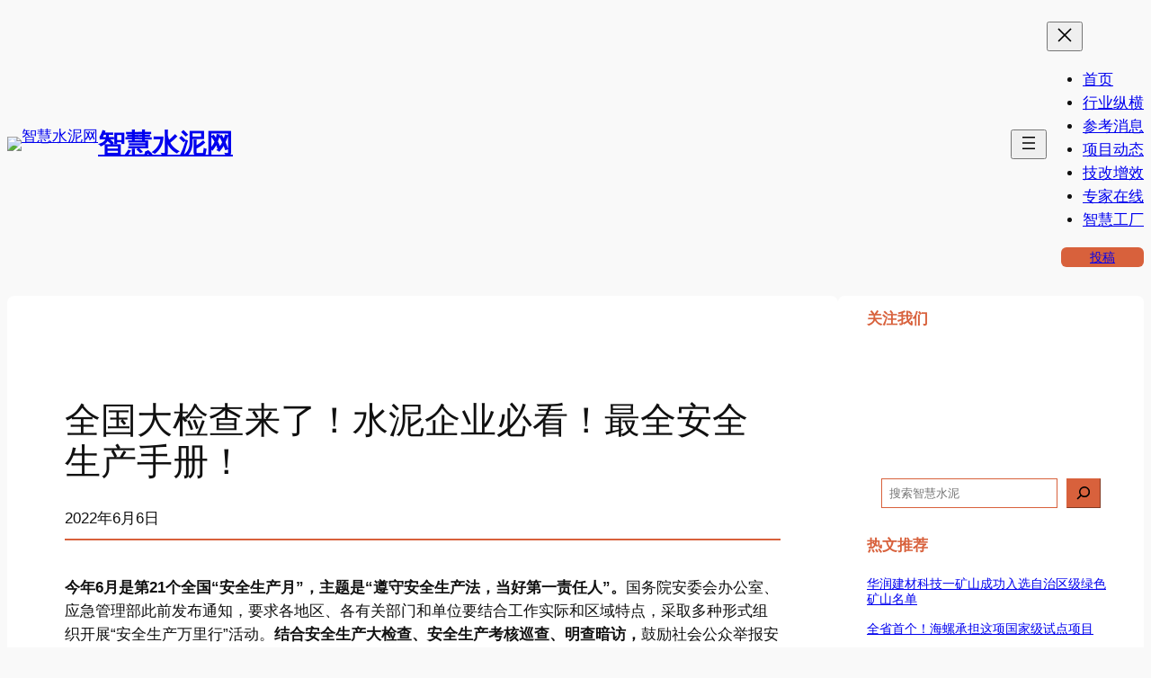

--- FILE ---
content_type: text/html; charset=UTF-8
request_url: https://www.zhcement.com/article/4323.html
body_size: 29410
content:
<!DOCTYPE html>
<html lang="zh-Hans">
<head>
	<meta charset="UTF-8" />
	<meta name="viewport" content="width=device-width, initial-scale=1" />
<meta name='robots' content='max-image-preview:large' />
	<style>img:is([sizes="auto" i], [sizes^="auto," i]) { contain-intrinsic-size: 3000px 1500px }</style>
	<title>全国大检查来了！水泥企业必看！最全安全生产手册！ - 智慧水泥网</title>
<link rel='dns-prefetch' href='//www.zhcement.com' />
<link rel='dns-prefetch' href='//cdnjs.cloudflare.com' />
<link rel='dns-prefetch' href='//cdn.zhcement.com' />
<link rel="alternate" type="application/rss+xml" title="智慧水泥网 &raquo; Feed" href="https://www.zhcement.com/feed" />
<link rel="alternate" type="application/rss+xml" title="智慧水泥网 &raquo; 评论 Feed" href="https://www.zhcement.com/comments/feed" />
<style id='wp-block-site-logo-inline-css'>
.wp-block-site-logo{box-sizing:border-box;line-height:0}.wp-block-site-logo a{display:inline-block;line-height:0}.wp-block-site-logo.is-default-size img{height:auto;width:120px}.wp-block-site-logo img{height:auto;max-width:100%}.wp-block-site-logo a,.wp-block-site-logo img{border-radius:inherit}.wp-block-site-logo.aligncenter{margin-left:auto;margin-right:auto;text-align:center}:root :where(.wp-block-site-logo.is-style-rounded){border-radius:9999px}
</style>
<style id='wp-block-site-title-inline-css'>
.wp-block-site-title{box-sizing:border-box}.wp-block-site-title :where(a){color:inherit;font-family:inherit;font-size:inherit;font-style:inherit;font-weight:inherit;letter-spacing:inherit;line-height:inherit;text-decoration:inherit}
</style>
<style id='wp-block-group-inline-css'>
.wp-block-group{box-sizing:border-box}:where(.wp-block-group.wp-block-group-is-layout-constrained){position:relative}
</style>
<style id='wp-block-navigation-link-inline-css'>
.wp-block-navigation .wp-block-navigation-item__label{overflow-wrap:break-word}.wp-block-navigation .wp-block-navigation-item__description{display:none}.link-ui-tools{border-top:1px solid #f0f0f0;padding:8px}.link-ui-block-inserter{padding-top:8px}.link-ui-block-inserter__back{margin-left:8px;text-transform:uppercase}

				.is-style-arrow-link .wp-block-navigation-item__label:after {
					content: "\2197";
					padding-inline-start: 0.25rem;
					vertical-align: middle;
					text-decoration: none;
					display: inline-block;
				}
</style>
<style id='wp-block-button-inline-css'>
.wp-block-button__link{box-sizing:border-box;cursor:pointer;display:inline-block;text-align:center;word-break:break-word}.wp-block-button__link.aligncenter{text-align:center}.wp-block-button__link.alignright{text-align:right}:where(.wp-block-button__link){border-radius:9999px;box-shadow:none;padding:calc(.667em + 2px) calc(1.333em + 2px);text-decoration:none}.wp-block-button[style*=text-decoration] .wp-block-button__link{text-decoration:inherit}.wp-block-buttons>.wp-block-button.has-custom-width{max-width:none}.wp-block-buttons>.wp-block-button.has-custom-width .wp-block-button__link{width:100%}.wp-block-buttons>.wp-block-button.has-custom-font-size .wp-block-button__link{font-size:inherit}.wp-block-buttons>.wp-block-button.wp-block-button__width-25{width:calc(25% - var(--wp--style--block-gap, .5em)*.75)}.wp-block-buttons>.wp-block-button.wp-block-button__width-50{width:calc(50% - var(--wp--style--block-gap, .5em)*.5)}.wp-block-buttons>.wp-block-button.wp-block-button__width-75{width:calc(75% - var(--wp--style--block-gap, .5em)*.25)}.wp-block-buttons>.wp-block-button.wp-block-button__width-100{flex-basis:100%;width:100%}.wp-block-buttons.is-vertical>.wp-block-button.wp-block-button__width-25{width:25%}.wp-block-buttons.is-vertical>.wp-block-button.wp-block-button__width-50{width:50%}.wp-block-buttons.is-vertical>.wp-block-button.wp-block-button__width-75{width:75%}.wp-block-button.is-style-squared,.wp-block-button__link.wp-block-button.is-style-squared{border-radius:0}.wp-block-button.no-border-radius,.wp-block-button__link.no-border-radius{border-radius:0!important}:root :where(.wp-block-button .wp-block-button__link.is-style-outline),:root :where(.wp-block-button.is-style-outline>.wp-block-button__link){border:2px solid;padding:.667em 1.333em}:root :where(.wp-block-button .wp-block-button__link.is-style-outline:not(.has-text-color)),:root :where(.wp-block-button.is-style-outline>.wp-block-button__link:not(.has-text-color)){color:currentColor}:root :where(.wp-block-button .wp-block-button__link.is-style-outline:not(.has-background)),:root :where(.wp-block-button.is-style-outline>.wp-block-button__link:not(.has-background)){background-color:initial;background-image:none}
</style>
<style id='twentytwentyfour-button-style-outline-inline-css'>
.wp-block-button.is-style-outline
	> .wp-block-button__link:not(.has-text-color, .has-background):hover {
	background-color: var(--wp--preset--color--contrast-2, var(--wp--preset--color--contrast, transparent));
	color: var(--wp--preset--color--base);
	border-color: var(--wp--preset--color--contrast-2, var(--wp--preset--color--contrast, currentColor));
}

</style>
<style id='wp-block-buttons-inline-css'>
.wp-block-buttons.is-vertical{flex-direction:column}.wp-block-buttons.is-vertical>.wp-block-button:last-child{margin-bottom:0}.wp-block-buttons>.wp-block-button{display:inline-block;margin:0}.wp-block-buttons.is-content-justification-left{justify-content:flex-start}.wp-block-buttons.is-content-justification-left.is-vertical{align-items:flex-start}.wp-block-buttons.is-content-justification-center{justify-content:center}.wp-block-buttons.is-content-justification-center.is-vertical{align-items:center}.wp-block-buttons.is-content-justification-right{justify-content:flex-end}.wp-block-buttons.is-content-justification-right.is-vertical{align-items:flex-end}.wp-block-buttons.is-content-justification-space-between{justify-content:space-between}.wp-block-buttons.aligncenter{text-align:center}.wp-block-buttons:not(.is-content-justification-space-between,.is-content-justification-right,.is-content-justification-left,.is-content-justification-center) .wp-block-button.aligncenter{margin-left:auto;margin-right:auto;width:100%}.wp-block-buttons[style*=text-decoration] .wp-block-button,.wp-block-buttons[style*=text-decoration] .wp-block-button__link{text-decoration:inherit}.wp-block-buttons.has-custom-font-size .wp-block-button__link{font-size:inherit}.wp-block-button.aligncenter{text-align:center}
</style>
<link rel='stylesheet' id='wp-block-navigation-css' href='https://cdn.zhcement.com/wp-includes/blocks/navigation/style.min.css' media='all' />
<style id='wp-block-columns-inline-css'>
.wp-block-columns{align-items:normal!important;box-sizing:border-box;display:flex;flex-wrap:wrap!important}@media (min-width:782px){.wp-block-columns{flex-wrap:nowrap!important}}.wp-block-columns.are-vertically-aligned-top{align-items:flex-start}.wp-block-columns.are-vertically-aligned-center{align-items:center}.wp-block-columns.are-vertically-aligned-bottom{align-items:flex-end}@media (max-width:781px){.wp-block-columns:not(.is-not-stacked-on-mobile)>.wp-block-column{flex-basis:100%!important}}@media (min-width:782px){.wp-block-columns:not(.is-not-stacked-on-mobile)>.wp-block-column{flex-basis:0;flex-grow:1}.wp-block-columns:not(.is-not-stacked-on-mobile)>.wp-block-column[style*=flex-basis]{flex-grow:0}}.wp-block-columns.is-not-stacked-on-mobile{flex-wrap:nowrap!important}.wp-block-columns.is-not-stacked-on-mobile>.wp-block-column{flex-basis:0;flex-grow:1}.wp-block-columns.is-not-stacked-on-mobile>.wp-block-column[style*=flex-basis]{flex-grow:0}:where(.wp-block-columns){margin-bottom:1.75em}:where(.wp-block-columns.has-background){padding:1.25em 2.375em}.wp-block-column{flex-grow:1;min-width:0;overflow-wrap:break-word;word-break:break-word}.wp-block-column.is-vertically-aligned-top{align-self:flex-start}.wp-block-column.is-vertically-aligned-center{align-self:center}.wp-block-column.is-vertically-aligned-bottom{align-self:flex-end}.wp-block-column.is-vertically-aligned-stretch{align-self:stretch}.wp-block-column.is-vertically-aligned-bottom,.wp-block-column.is-vertically-aligned-center,.wp-block-column.is-vertically-aligned-top{width:100%}
</style>
<link rel='stylesheet' id='wp-block-image-css' href='https://cdn.zhcement.com/wp-includes/blocks/image/style.min.css' media='all' />
<style id='wp-block-post-title-inline-css'>
.wp-block-post-title{box-sizing:border-box;word-break:break-word}.wp-block-post-title :where(a){display:inline-block;font-family:inherit;font-size:inherit;font-style:inherit;font-weight:inherit;letter-spacing:inherit;line-height:inherit;text-decoration:inherit}
</style>
<style id='wp-block-post-date-inline-css'>
.wp-block-post-date{box-sizing:border-box}
</style>
<style id='wp-block-separator-inline-css'>
@charset "UTF-8";.wp-block-separator{border:none;border-top:2px solid}:root :where(.wp-block-separator.is-style-dots){height:auto;line-height:1;text-align:center}:root :where(.wp-block-separator.is-style-dots):before{color:currentColor;content:"···";font-family:serif;font-size:1.5em;letter-spacing:2em;padding-left:2em}.wp-block-separator.is-style-dots{background:none!important;border:none!important}
</style>
<style id='wp-block-paragraph-inline-css'>
.is-small-text{font-size:.875em}.is-regular-text{font-size:1em}.is-large-text{font-size:2.25em}.is-larger-text{font-size:3em}.has-drop-cap:not(:focus):first-letter{float:left;font-size:8.4em;font-style:normal;font-weight:100;line-height:.68;margin:.05em .1em 0 0;text-transform:uppercase}body.rtl .has-drop-cap:not(:focus):first-letter{float:none;margin-left:.1em}p.has-drop-cap.has-background{overflow:hidden}:root :where(p.has-background){padding:1.25em 2.375em}:where(p.has-text-color:not(.has-link-color)) a{color:inherit}p.has-text-align-left[style*="writing-mode:vertical-lr"],p.has-text-align-right[style*="writing-mode:vertical-rl"]{rotate:180deg}
</style>
<style id='wp-block-post-content-inline-css'>
.wp-block-post-content{display:flow-root}
</style>
<style id='wp-block-post-terms-inline-css'>
.wp-block-post-terms{box-sizing:border-box}.wp-block-post-terms .wp-block-post-terms__separator{white-space:pre-wrap}

				.is-style-pill a,
				.is-style-pill span:not([class], [data-rich-text-placeholder]) {
					display: inline-block;
					background-color: var(--wp--preset--color--base-2);
					padding: 0.375rem 0.875rem;
					border-radius: var(--wp--preset--spacing--20);
				}

				.is-style-pill a:hover {
					background-color: var(--wp--preset--color--contrast-3);
				}
</style>
<style id='wp-block-post-navigation-link-inline-css'>
.wp-block-post-navigation-link .wp-block-post-navigation-link__arrow-previous{display:inline-block;margin-right:1ch}.wp-block-post-navigation-link .wp-block-post-navigation-link__arrow-previous:not(.is-arrow-chevron){transform:scaleX(1)}.wp-block-post-navigation-link .wp-block-post-navigation-link__arrow-next{display:inline-block;margin-left:1ch}.wp-block-post-navigation-link .wp-block-post-navigation-link__arrow-next:not(.is-arrow-chevron){transform:scaleX(1)}.wp-block-post-navigation-link.has-text-align-left[style*="writing-mode: vertical-lr"],.wp-block-post-navigation-link.has-text-align-right[style*="writing-mode: vertical-rl"]{rotate:180deg}
</style>
<style id='wp-block-spacer-inline-css'>
.wp-block-spacer{clear:both}
</style>
<style id='wp-block-heading-inline-css'>
h1.has-background,h2.has-background,h3.has-background,h4.has-background,h5.has-background,h6.has-background{padding:1.25em 2.375em}h1.has-text-align-left[style*=writing-mode]:where([style*=vertical-lr]),h1.has-text-align-right[style*=writing-mode]:where([style*=vertical-rl]),h2.has-text-align-left[style*=writing-mode]:where([style*=vertical-lr]),h2.has-text-align-right[style*=writing-mode]:where([style*=vertical-rl]),h3.has-text-align-left[style*=writing-mode]:where([style*=vertical-lr]),h3.has-text-align-right[style*=writing-mode]:where([style*=vertical-rl]),h4.has-text-align-left[style*=writing-mode]:where([style*=vertical-lr]),h4.has-text-align-right[style*=writing-mode]:where([style*=vertical-rl]),h5.has-text-align-left[style*=writing-mode]:where([style*=vertical-lr]),h5.has-text-align-right[style*=writing-mode]:where([style*=vertical-rl]),h6.has-text-align-left[style*=writing-mode]:where([style*=vertical-lr]),h6.has-text-align-right[style*=writing-mode]:where([style*=vertical-rl]){rotate:180deg}

				.is-style-asterisk:before {
					content: '';
					width: 1.5rem;
					height: 3rem;
					background: var(--wp--preset--color--contrast-2, currentColor);
					clip-path: path('M11.93.684v8.039l5.633-5.633 1.216 1.23-5.66 5.66h8.04v1.737H13.2l5.701 5.701-1.23 1.23-5.742-5.742V21h-1.737v-8.094l-5.77 5.77-1.23-1.217 5.743-5.742H.842V9.98h8.162l-5.701-5.7 1.23-1.231 5.66 5.66V.684h1.737Z');
					display: block;
				}

				/* Hide the asterisk if the heading has no content, to avoid using empty headings to display the asterisk only, which is an A11Y issue */
				.is-style-asterisk:empty:before {
					content: none;
				}

				.is-style-asterisk:-moz-only-whitespace:before {
					content: none;
				}

				.is-style-asterisk.has-text-align-center:before {
					margin: 0 auto;
				}

				.is-style-asterisk.has-text-align-right:before {
					margin-left: auto;
				}

				.rtl .is-style-asterisk.has-text-align-left:before {
					margin-right: auto;
				}
</style>
<style id='wp-block-post-featured-image-inline-css'>
.wp-block-post-featured-image{margin-left:0;margin-right:0}.wp-block-post-featured-image a{display:block;height:100%}.wp-block-post-featured-image :where(img){box-sizing:border-box;height:auto;max-width:100%;vertical-align:bottom;width:100%}.wp-block-post-featured-image.alignfull img,.wp-block-post-featured-image.alignwide img{width:100%}.wp-block-post-featured-image .wp-block-post-featured-image__overlay.has-background-dim{background-color:#000;inset:0;position:absolute}.wp-block-post-featured-image{position:relative}.wp-block-post-featured-image .wp-block-post-featured-image__overlay.has-background-gradient{background-color:initial}.wp-block-post-featured-image .wp-block-post-featured-image__overlay.has-background-dim-0{opacity:0}.wp-block-post-featured-image .wp-block-post-featured-image__overlay.has-background-dim-10{opacity:.1}.wp-block-post-featured-image .wp-block-post-featured-image__overlay.has-background-dim-20{opacity:.2}.wp-block-post-featured-image .wp-block-post-featured-image__overlay.has-background-dim-30{opacity:.3}.wp-block-post-featured-image .wp-block-post-featured-image__overlay.has-background-dim-40{opacity:.4}.wp-block-post-featured-image .wp-block-post-featured-image__overlay.has-background-dim-50{opacity:.5}.wp-block-post-featured-image .wp-block-post-featured-image__overlay.has-background-dim-60{opacity:.6}.wp-block-post-featured-image .wp-block-post-featured-image__overlay.has-background-dim-70{opacity:.7}.wp-block-post-featured-image .wp-block-post-featured-image__overlay.has-background-dim-80{opacity:.8}.wp-block-post-featured-image .wp-block-post-featured-image__overlay.has-background-dim-90{opacity:.9}.wp-block-post-featured-image .wp-block-post-featured-image__overlay.has-background-dim-100{opacity:1}.wp-block-post-featured-image:where(.alignleft,.alignright){width:100%}
</style>
<style id='wp-block-post-template-inline-css'>
.wp-block-post-template{list-style:none;margin-bottom:0;margin-top:0;max-width:100%;padding:0}.wp-block-post-template.is-flex-container{display:flex;flex-direction:row;flex-wrap:wrap;gap:1.25em}.wp-block-post-template.is-flex-container>li{margin:0;width:100%}@media (min-width:600px){.wp-block-post-template.is-flex-container.is-flex-container.columns-2>li{width:calc(50% - .625em)}.wp-block-post-template.is-flex-container.is-flex-container.columns-3>li{width:calc(33.33333% - .83333em)}.wp-block-post-template.is-flex-container.is-flex-container.columns-4>li{width:calc(25% - .9375em)}.wp-block-post-template.is-flex-container.is-flex-container.columns-5>li{width:calc(20% - 1em)}.wp-block-post-template.is-flex-container.is-flex-container.columns-6>li{width:calc(16.66667% - 1.04167em)}}@media (max-width:600px){.wp-block-post-template-is-layout-grid.wp-block-post-template-is-layout-grid.wp-block-post-template-is-layout-grid.wp-block-post-template-is-layout-grid{grid-template-columns:1fr}}.wp-block-post-template-is-layout-constrained>li>.alignright,.wp-block-post-template-is-layout-flow>li>.alignright{float:right;margin-inline-end:0;margin-inline-start:2em}.wp-block-post-template-is-layout-constrained>li>.alignleft,.wp-block-post-template-is-layout-flow>li>.alignleft{float:left;margin-inline-end:2em;margin-inline-start:0}.wp-block-post-template-is-layout-constrained>li>.aligncenter,.wp-block-post-template-is-layout-flow>li>.aligncenter{margin-inline-end:auto;margin-inline-start:auto}
</style>
<style id='wp-block-search-inline-css'>
.wp-block-search__button{margin-left:10px;word-break:normal}.wp-block-search__button.has-icon{line-height:0}.wp-block-search__button svg{height:1.25em;min-height:24px;min-width:24px;width:1.25em;fill:currentColor;vertical-align:text-bottom}:where(.wp-block-search__button){border:1px solid #ccc;padding:6px 10px}.wp-block-search__inside-wrapper{display:flex;flex:auto;flex-wrap:nowrap;max-width:100%}.wp-block-search__label{width:100%}.wp-block-search__input{appearance:none;border:1px solid #949494;flex-grow:1;margin-left:0;margin-right:0;min-width:3rem;padding:8px;text-decoration:unset!important}.wp-block-search.wp-block-search__button-only .wp-block-search__button{flex-shrink:0;margin-left:0;max-width:100%}.wp-block-search.wp-block-search__button-only .wp-block-search__button[aria-expanded=true]{max-width:calc(100% - 100px)}.wp-block-search.wp-block-search__button-only .wp-block-search__inside-wrapper{min-width:0!important;transition-property:width}.wp-block-search.wp-block-search__button-only .wp-block-search__input{flex-basis:100%;transition-duration:.3s}.wp-block-search.wp-block-search__button-only.wp-block-search__searchfield-hidden,.wp-block-search.wp-block-search__button-only.wp-block-search__searchfield-hidden .wp-block-search__inside-wrapper{overflow:hidden}.wp-block-search.wp-block-search__button-only.wp-block-search__searchfield-hidden .wp-block-search__input{border-left-width:0!important;border-right-width:0!important;flex-basis:0;flex-grow:0;margin:0;min-width:0!important;padding-left:0!important;padding-right:0!important;width:0!important}:where(.wp-block-search__input){font-family:inherit;font-size:inherit;font-style:inherit;font-weight:inherit;letter-spacing:inherit;line-height:inherit;text-transform:inherit}:where(.wp-block-search__button-inside .wp-block-search__inside-wrapper){border:1px solid #949494;box-sizing:border-box;padding:4px}:where(.wp-block-search__button-inside .wp-block-search__inside-wrapper) .wp-block-search__input{border:none;border-radius:0;padding:0 4px}:where(.wp-block-search__button-inside .wp-block-search__inside-wrapper) .wp-block-search__input:focus{outline:none}:where(.wp-block-search__button-inside .wp-block-search__inside-wrapper) :where(.wp-block-search__button){padding:4px 8px}.wp-block-search.aligncenter .wp-block-search__inside-wrapper{margin:auto}.wp-block[data-align=right] .wp-block-search.wp-block-search__button-only .wp-block-search__inside-wrapper{float:right}
</style>
<style id='wp-block-library-inline-css'>
:root{--wp-admin-theme-color:#007cba;--wp-admin-theme-color--rgb:0,124,186;--wp-admin-theme-color-darker-10:#006ba1;--wp-admin-theme-color-darker-10--rgb:0,107,161;--wp-admin-theme-color-darker-20:#005a87;--wp-admin-theme-color-darker-20--rgb:0,90,135;--wp-admin-border-width-focus:2px;--wp-block-synced-color:#7a00df;--wp-block-synced-color--rgb:122,0,223;--wp-bound-block-color:var(--wp-block-synced-color)}@media (min-resolution:192dpi){:root{--wp-admin-border-width-focus:1.5px}}.wp-element-button{cursor:pointer}:root{--wp--preset--font-size--normal:16px;--wp--preset--font-size--huge:42px}:root .has-very-light-gray-background-color{background-color:#eee}:root .has-very-dark-gray-background-color{background-color:#313131}:root .has-very-light-gray-color{color:#eee}:root .has-very-dark-gray-color{color:#313131}:root .has-vivid-green-cyan-to-vivid-cyan-blue-gradient-background{background:linear-gradient(135deg,#00d084,#0693e3)}:root .has-purple-crush-gradient-background{background:linear-gradient(135deg,#34e2e4,#4721fb 50%,#ab1dfe)}:root .has-hazy-dawn-gradient-background{background:linear-gradient(135deg,#faaca8,#dad0ec)}:root .has-subdued-olive-gradient-background{background:linear-gradient(135deg,#fafae1,#67a671)}:root .has-atomic-cream-gradient-background{background:linear-gradient(135deg,#fdd79a,#004a59)}:root .has-nightshade-gradient-background{background:linear-gradient(135deg,#330968,#31cdcf)}:root .has-midnight-gradient-background{background:linear-gradient(135deg,#020381,#2874fc)}.has-regular-font-size{font-size:1em}.has-larger-font-size{font-size:2.625em}.has-normal-font-size{font-size:var(--wp--preset--font-size--normal)}.has-huge-font-size{font-size:var(--wp--preset--font-size--huge)}.has-text-align-center{text-align:center}.has-text-align-left{text-align:left}.has-text-align-right{text-align:right}#end-resizable-editor-section{display:none}.aligncenter{clear:both}.items-justified-left{justify-content:flex-start}.items-justified-center{justify-content:center}.items-justified-right{justify-content:flex-end}.items-justified-space-between{justify-content:space-between}.screen-reader-text{border:0;clip:rect(1px,1px,1px,1px);clip-path:inset(50%);height:1px;margin:-1px;overflow:hidden;padding:0;position:absolute;width:1px;word-wrap:normal!important}.screen-reader-text:focus{background-color:#ddd;clip:auto!important;clip-path:none;color:#444;display:block;font-size:1em;height:auto;left:5px;line-height:normal;padding:15px 23px 14px;text-decoration:none;top:5px;width:auto;z-index:100000}html :where(.has-border-color){border-style:solid}html :where([style*=border-top-color]){border-top-style:solid}html :where([style*=border-right-color]){border-right-style:solid}html :where([style*=border-bottom-color]){border-bottom-style:solid}html :where([style*=border-left-color]){border-left-style:solid}html :where([style*=border-width]){border-style:solid}html :where([style*=border-top-width]){border-top-style:solid}html :where([style*=border-right-width]){border-right-style:solid}html :where([style*=border-bottom-width]){border-bottom-style:solid}html :where([style*=border-left-width]){border-left-style:solid}html :where(img[class*=wp-image-]){height:auto;max-width:100%}:where(figure){margin:0 0 1em}html :where(.is-position-sticky){--wp-admin--admin-bar--position-offset:var(--wp-admin--admin-bar--height,0px)}@media screen and (max-width:600px){html :where(.is-position-sticky){--wp-admin--admin-bar--position-offset:0px}}
</style>
<style id='global-styles-inline-css'>
:root{--wp--preset--aspect-ratio--square: 1;--wp--preset--aspect-ratio--4-3: 4/3;--wp--preset--aspect-ratio--3-4: 3/4;--wp--preset--aspect-ratio--3-2: 3/2;--wp--preset--aspect-ratio--2-3: 2/3;--wp--preset--aspect-ratio--16-9: 16/9;--wp--preset--aspect-ratio--9-16: 9/16;--wp--preset--color--black: #000000;--wp--preset--color--cyan-bluish-gray: #abb8c3;--wp--preset--color--white: #ffffff;--wp--preset--color--pale-pink: #f78da7;--wp--preset--color--vivid-red: #cf2e2e;--wp--preset--color--luminous-vivid-orange: #ff6900;--wp--preset--color--luminous-vivid-amber: #fcb900;--wp--preset--color--light-green-cyan: #7bdcb5;--wp--preset--color--vivid-green-cyan: #00d084;--wp--preset--color--pale-cyan-blue: #8ed1fc;--wp--preset--color--vivid-cyan-blue: #0693e3;--wp--preset--color--vivid-purple: #9b51e0;--wp--preset--color--base: #f9f9f9;--wp--preset--color--base-2: #ffffff;--wp--preset--color--contrast: #111111;--wp--preset--color--contrast-2: #636363;--wp--preset--color--contrast-3: #A4A4A4;--wp--preset--color--accent: #cfcabe;--wp--preset--color--accent-2: #c2a990;--wp--preset--color--accent-3: #d8613c;--wp--preset--color--accent-4: #b1c5a4;--wp--preset--color--accent-5: #b5bdbc;--wp--preset--gradient--vivid-cyan-blue-to-vivid-purple: linear-gradient(135deg,rgba(6,147,227,1) 0%,rgb(155,81,224) 100%);--wp--preset--gradient--light-green-cyan-to-vivid-green-cyan: linear-gradient(135deg,rgb(122,220,180) 0%,rgb(0,208,130) 100%);--wp--preset--gradient--luminous-vivid-amber-to-luminous-vivid-orange: linear-gradient(135deg,rgba(252,185,0,1) 0%,rgba(255,105,0,1) 100%);--wp--preset--gradient--luminous-vivid-orange-to-vivid-red: linear-gradient(135deg,rgba(255,105,0,1) 0%,rgb(207,46,46) 100%);--wp--preset--gradient--very-light-gray-to-cyan-bluish-gray: linear-gradient(135deg,rgb(238,238,238) 0%,rgb(169,184,195) 100%);--wp--preset--gradient--cool-to-warm-spectrum: linear-gradient(135deg,rgb(74,234,220) 0%,rgb(151,120,209) 20%,rgb(207,42,186) 40%,rgb(238,44,130) 60%,rgb(251,105,98) 80%,rgb(254,248,76) 100%);--wp--preset--gradient--blush-light-purple: linear-gradient(135deg,rgb(255,206,236) 0%,rgb(152,150,240) 100%);--wp--preset--gradient--blush-bordeaux: linear-gradient(135deg,rgb(254,205,165) 0%,rgb(254,45,45) 50%,rgb(107,0,62) 100%);--wp--preset--gradient--luminous-dusk: linear-gradient(135deg,rgb(255,203,112) 0%,rgb(199,81,192) 50%,rgb(65,88,208) 100%);--wp--preset--gradient--pale-ocean: linear-gradient(135deg,rgb(255,245,203) 0%,rgb(182,227,212) 50%,rgb(51,167,181) 100%);--wp--preset--gradient--electric-grass: linear-gradient(135deg,rgb(202,248,128) 0%,rgb(113,206,126) 100%);--wp--preset--gradient--midnight: linear-gradient(135deg,rgb(2,3,129) 0%,rgb(40,116,252) 100%);--wp--preset--gradient--gradient-1: linear-gradient(to bottom, #cfcabe 0%, #F9F9F9 100%);--wp--preset--gradient--gradient-2: linear-gradient(to bottom, #C2A990 0%, #F9F9F9 100%);--wp--preset--gradient--gradient-3: linear-gradient(to bottom, #D8613C 0%, #F9F9F9 100%);--wp--preset--gradient--gradient-4: linear-gradient(to bottom, #B1C5A4 0%, #F9F9F9 100%);--wp--preset--gradient--gradient-5: linear-gradient(to bottom, #B5BDBC 0%, #F9F9F9 100%);--wp--preset--gradient--gradient-6: linear-gradient(to bottom, #A4A4A4 0%, #F9F9F9 100%);--wp--preset--gradient--gradient-7: linear-gradient(to bottom, #cfcabe 50%, #F9F9F9 50%);--wp--preset--gradient--gradient-8: linear-gradient(to bottom, #C2A990 50%, #F9F9F9 50%);--wp--preset--gradient--gradient-9: linear-gradient(to bottom, #D8613C 50%, #F9F9F9 50%);--wp--preset--gradient--gradient-10: linear-gradient(to bottom, #B1C5A4 50%, #F9F9F9 50%);--wp--preset--gradient--gradient-11: linear-gradient(to bottom, #B5BDBC 50%, #F9F9F9 50%);--wp--preset--gradient--gradient-12: linear-gradient(to bottom, #A4A4A4 50%, #F9F9F9 50%);--wp--preset--font-size--small: 0.9rem;--wp--preset--font-size--medium: 1.05rem;--wp--preset--font-size--large: clamp(1.39rem, 1.39rem + ((1vw - 0.2rem) * 0.767), 1.85rem);--wp--preset--font-size--x-large: clamp(1.85rem, 1.85rem + ((1vw - 0.2rem) * 1.083), 2.5rem);--wp--preset--font-size--xx-large: clamp(2.5rem, 2.5rem + ((1vw - 0.2rem) * 1.283), 3.27rem);--wp--preset--font-family--body: "Inter", sans-serif;--wp--preset--font-family--heading: Cardo;--wp--preset--font-family--system-sans-serif: -apple-system, BlinkMacSystemFont, avenir next, avenir, segoe ui, helvetica neue, helvetica, Cantarell, Ubuntu, roboto, noto, arial, sans-serif;--wp--preset--font-family--system-serif: Iowan Old Style, Apple Garamond, Baskerville, Times New Roman, Droid Serif, Times, Source Serif Pro, serif, Apple Color Emoji, Segoe UI Emoji, Segoe UI Symbol;--wp--preset--spacing--20: min(1.5rem, 2vw);--wp--preset--spacing--30: min(2.5rem, 3vw);--wp--preset--spacing--40: min(4rem, 5vw);--wp--preset--spacing--50: min(6.5rem, 8vw);--wp--preset--spacing--60: min(10.5rem, 13vw);--wp--preset--spacing--70: 3.38rem;--wp--preset--spacing--80: 5.06rem;--wp--preset--spacing--10: 1rem;--wp--preset--shadow--natural: 6px 6px 9px rgba(0, 0, 0, 0.2);--wp--preset--shadow--deep: 12px 12px 50px rgba(0, 0, 0, 0.4);--wp--preset--shadow--sharp: 6px 6px 0px rgba(0, 0, 0, 0.2);--wp--preset--shadow--outlined: 6px 6px 0px -3px rgba(255, 255, 255, 1), 6px 6px rgba(0, 0, 0, 1);--wp--preset--shadow--crisp: 6px 6px 0px rgba(0, 0, 0, 1);}:root { --wp--style--global--content-size: 680px;--wp--style--global--wide-size: 1280px; }:where(body) { margin: 0; }.wp-site-blocks { padding-top: var(--wp--style--root--padding-top); padding-bottom: var(--wp--style--root--padding-bottom); }.has-global-padding { padding-right: var(--wp--style--root--padding-right); padding-left: var(--wp--style--root--padding-left); }.has-global-padding > .alignfull { margin-right: calc(var(--wp--style--root--padding-right) * -1); margin-left: calc(var(--wp--style--root--padding-left) * -1); }.has-global-padding :where(:not(.alignfull.is-layout-flow) > .has-global-padding:not(.wp-block-block, .alignfull)) { padding-right: 0; padding-left: 0; }.has-global-padding :where(:not(.alignfull.is-layout-flow) > .has-global-padding:not(.wp-block-block, .alignfull)) > .alignfull { margin-left: 0; margin-right: 0; }.wp-site-blocks > .alignleft { float: left; margin-right: 2em; }.wp-site-blocks > .alignright { float: right; margin-left: 2em; }.wp-site-blocks > .aligncenter { justify-content: center; margin-left: auto; margin-right: auto; }:where(.wp-site-blocks) > * { margin-block-start: 1.2rem; margin-block-end: 0; }:where(.wp-site-blocks) > :first-child { margin-block-start: 0; }:where(.wp-site-blocks) > :last-child { margin-block-end: 0; }:root { --wp--style--block-gap: 1.2rem; }:root :where(.is-layout-flow) > :first-child{margin-block-start: 0;}:root :where(.is-layout-flow) > :last-child{margin-block-end: 0;}:root :where(.is-layout-flow) > *{margin-block-start: 1.2rem;margin-block-end: 0;}:root :where(.is-layout-constrained) > :first-child{margin-block-start: 0;}:root :where(.is-layout-constrained) > :last-child{margin-block-end: 0;}:root :where(.is-layout-constrained) > *{margin-block-start: 1.2rem;margin-block-end: 0;}:root :where(.is-layout-flex){gap: 1.2rem;}:root :where(.is-layout-grid){gap: 1.2rem;}.is-layout-flow > .alignleft{float: left;margin-inline-start: 0;margin-inline-end: 2em;}.is-layout-flow > .alignright{float: right;margin-inline-start: 2em;margin-inline-end: 0;}.is-layout-flow > .aligncenter{margin-left: auto !important;margin-right: auto !important;}.is-layout-constrained > .alignleft{float: left;margin-inline-start: 0;margin-inline-end: 2em;}.is-layout-constrained > .alignright{float: right;margin-inline-start: 2em;margin-inline-end: 0;}.is-layout-constrained > .aligncenter{margin-left: auto !important;margin-right: auto !important;}.is-layout-constrained > :where(:not(.alignleft):not(.alignright):not(.alignfull)){max-width: var(--wp--style--global--content-size);margin-left: auto !important;margin-right: auto !important;}.is-layout-constrained > .alignwide{max-width: var(--wp--style--global--wide-size);}body .is-layout-flex{display: flex;}.is-layout-flex{flex-wrap: wrap;align-items: center;}.is-layout-flex > :is(*, div){margin: 0;}body .is-layout-grid{display: grid;}.is-layout-grid > :is(*, div){margin: 0;}body{background-color: var(--wp--preset--color--base);color: var(--wp--preset--color--contrast);font-family: var(--wp--preset--font-family--body);font-size: var(--wp--preset--font-size--medium);font-style: normal;font-weight: 400;line-height: 1.55;--wp--style--root--padding-top: 0;--wp--style--root--padding-right: var(--wp--preset--spacing--40);--wp--style--root--padding-bottom: 0;--wp--style--root--padding-left: var(--wp--preset--spacing--40);}a:where(:not(.wp-element-button)){color: var(--wp--preset--color--contrast);text-decoration: underline;}:root :where(a:where(:not(.wp-element-button)):hover){text-decoration: none;}h1, h2, h3, h4, h5, h6{color: var(--wp--preset--color--contrast);font-family: var(--wp--preset--font-family--heading);font-weight: 400;line-height: 1.2;}h1{font-size: var(--wp--preset--font-size--xx-large);line-height: 1.15;}h2{font-size: var(--wp--preset--font-size--x-large);}h3{font-size: var(--wp--preset--font-size--large);}h4{font-size: clamp(1.1rem, 1.1rem + ((1vw - 0.2rem) * 0.767), 1.5rem);}h5{font-size: var(--wp--preset--font-size--medium);}h6{font-size: var(--wp--preset--font-size--small);}:root :where(.wp-element-button, .wp-block-button__link){background-color: var(--wp--preset--color--contrast);border-radius: .33rem;border-color: var(--wp--preset--color--contrast);border-width: 0;color: var(--wp--preset--color--base);font-family: inherit;font-size: var(--wp--preset--font-size--small);font-style: normal;font-weight: 500;line-height: inherit;padding-top: 0.6rem;padding-right: 1rem;padding-bottom: 0.6rem;padding-left: 1rem;text-decoration: none;}:root :where(.wp-element-button:hover, .wp-block-button__link:hover){background-color: var(--wp--preset--color--contrast-2);border-color: var(--wp--preset--color--contrast-2);color: var(--wp--preset--color--base);}:root :where(.wp-element-button:focus, .wp-block-button__link:focus){background-color: var(--wp--preset--color--contrast-2);border-color: var(--wp--preset--color--contrast-2);color: var(--wp--preset--color--base);outline-color: var(--wp--preset--color--contrast);outline-offset: 2px;}:root :where(.wp-element-button:active, .wp-block-button__link:active){background-color: var(--wp--preset--color--contrast);color: var(--wp--preset--color--base);}:root :where(.wp-element-caption, .wp-block-audio figcaption, .wp-block-embed figcaption, .wp-block-gallery figcaption, .wp-block-image figcaption, .wp-block-table figcaption, .wp-block-video figcaption){color: var(--wp--preset--color--contrast-2);font-family: var(--wp--preset--font-family--body);font-size: 0.8rem;}.has-black-color{color: var(--wp--preset--color--black) !important;}.has-cyan-bluish-gray-color{color: var(--wp--preset--color--cyan-bluish-gray) !important;}.has-white-color{color: var(--wp--preset--color--white) !important;}.has-pale-pink-color{color: var(--wp--preset--color--pale-pink) !important;}.has-vivid-red-color{color: var(--wp--preset--color--vivid-red) !important;}.has-luminous-vivid-orange-color{color: var(--wp--preset--color--luminous-vivid-orange) !important;}.has-luminous-vivid-amber-color{color: var(--wp--preset--color--luminous-vivid-amber) !important;}.has-light-green-cyan-color{color: var(--wp--preset--color--light-green-cyan) !important;}.has-vivid-green-cyan-color{color: var(--wp--preset--color--vivid-green-cyan) !important;}.has-pale-cyan-blue-color{color: var(--wp--preset--color--pale-cyan-blue) !important;}.has-vivid-cyan-blue-color{color: var(--wp--preset--color--vivid-cyan-blue) !important;}.has-vivid-purple-color{color: var(--wp--preset--color--vivid-purple) !important;}.has-base-color{color: var(--wp--preset--color--base) !important;}.has-base-2-color{color: var(--wp--preset--color--base-2) !important;}.has-contrast-color{color: var(--wp--preset--color--contrast) !important;}.has-contrast-2-color{color: var(--wp--preset--color--contrast-2) !important;}.has-contrast-3-color{color: var(--wp--preset--color--contrast-3) !important;}.has-accent-color{color: var(--wp--preset--color--accent) !important;}.has-accent-2-color{color: var(--wp--preset--color--accent-2) !important;}.has-accent-3-color{color: var(--wp--preset--color--accent-3) !important;}.has-accent-4-color{color: var(--wp--preset--color--accent-4) !important;}.has-accent-5-color{color: var(--wp--preset--color--accent-5) !important;}.has-black-background-color{background-color: var(--wp--preset--color--black) !important;}.has-cyan-bluish-gray-background-color{background-color: var(--wp--preset--color--cyan-bluish-gray) !important;}.has-white-background-color{background-color: var(--wp--preset--color--white) !important;}.has-pale-pink-background-color{background-color: var(--wp--preset--color--pale-pink) !important;}.has-vivid-red-background-color{background-color: var(--wp--preset--color--vivid-red) !important;}.has-luminous-vivid-orange-background-color{background-color: var(--wp--preset--color--luminous-vivid-orange) !important;}.has-luminous-vivid-amber-background-color{background-color: var(--wp--preset--color--luminous-vivid-amber) !important;}.has-light-green-cyan-background-color{background-color: var(--wp--preset--color--light-green-cyan) !important;}.has-vivid-green-cyan-background-color{background-color: var(--wp--preset--color--vivid-green-cyan) !important;}.has-pale-cyan-blue-background-color{background-color: var(--wp--preset--color--pale-cyan-blue) !important;}.has-vivid-cyan-blue-background-color{background-color: var(--wp--preset--color--vivid-cyan-blue) !important;}.has-vivid-purple-background-color{background-color: var(--wp--preset--color--vivid-purple) !important;}.has-base-background-color{background-color: var(--wp--preset--color--base) !important;}.has-base-2-background-color{background-color: var(--wp--preset--color--base-2) !important;}.has-contrast-background-color{background-color: var(--wp--preset--color--contrast) !important;}.has-contrast-2-background-color{background-color: var(--wp--preset--color--contrast-2) !important;}.has-contrast-3-background-color{background-color: var(--wp--preset--color--contrast-3) !important;}.has-accent-background-color{background-color: var(--wp--preset--color--accent) !important;}.has-accent-2-background-color{background-color: var(--wp--preset--color--accent-2) !important;}.has-accent-3-background-color{background-color: var(--wp--preset--color--accent-3) !important;}.has-accent-4-background-color{background-color: var(--wp--preset--color--accent-4) !important;}.has-accent-5-background-color{background-color: var(--wp--preset--color--accent-5) !important;}.has-black-border-color{border-color: var(--wp--preset--color--black) !important;}.has-cyan-bluish-gray-border-color{border-color: var(--wp--preset--color--cyan-bluish-gray) !important;}.has-white-border-color{border-color: var(--wp--preset--color--white) !important;}.has-pale-pink-border-color{border-color: var(--wp--preset--color--pale-pink) !important;}.has-vivid-red-border-color{border-color: var(--wp--preset--color--vivid-red) !important;}.has-luminous-vivid-orange-border-color{border-color: var(--wp--preset--color--luminous-vivid-orange) !important;}.has-luminous-vivid-amber-border-color{border-color: var(--wp--preset--color--luminous-vivid-amber) !important;}.has-light-green-cyan-border-color{border-color: var(--wp--preset--color--light-green-cyan) !important;}.has-vivid-green-cyan-border-color{border-color: var(--wp--preset--color--vivid-green-cyan) !important;}.has-pale-cyan-blue-border-color{border-color: var(--wp--preset--color--pale-cyan-blue) !important;}.has-vivid-cyan-blue-border-color{border-color: var(--wp--preset--color--vivid-cyan-blue) !important;}.has-vivid-purple-border-color{border-color: var(--wp--preset--color--vivid-purple) !important;}.has-base-border-color{border-color: var(--wp--preset--color--base) !important;}.has-base-2-border-color{border-color: var(--wp--preset--color--base-2) !important;}.has-contrast-border-color{border-color: var(--wp--preset--color--contrast) !important;}.has-contrast-2-border-color{border-color: var(--wp--preset--color--contrast-2) !important;}.has-contrast-3-border-color{border-color: var(--wp--preset--color--contrast-3) !important;}.has-accent-border-color{border-color: var(--wp--preset--color--accent) !important;}.has-accent-2-border-color{border-color: var(--wp--preset--color--accent-2) !important;}.has-accent-3-border-color{border-color: var(--wp--preset--color--accent-3) !important;}.has-accent-4-border-color{border-color: var(--wp--preset--color--accent-4) !important;}.has-accent-5-border-color{border-color: var(--wp--preset--color--accent-5) !important;}.has-vivid-cyan-blue-to-vivid-purple-gradient-background{background: var(--wp--preset--gradient--vivid-cyan-blue-to-vivid-purple) !important;}.has-light-green-cyan-to-vivid-green-cyan-gradient-background{background: var(--wp--preset--gradient--light-green-cyan-to-vivid-green-cyan) !important;}.has-luminous-vivid-amber-to-luminous-vivid-orange-gradient-background{background: var(--wp--preset--gradient--luminous-vivid-amber-to-luminous-vivid-orange) !important;}.has-luminous-vivid-orange-to-vivid-red-gradient-background{background: var(--wp--preset--gradient--luminous-vivid-orange-to-vivid-red) !important;}.has-very-light-gray-to-cyan-bluish-gray-gradient-background{background: var(--wp--preset--gradient--very-light-gray-to-cyan-bluish-gray) !important;}.has-cool-to-warm-spectrum-gradient-background{background: var(--wp--preset--gradient--cool-to-warm-spectrum) !important;}.has-blush-light-purple-gradient-background{background: var(--wp--preset--gradient--blush-light-purple) !important;}.has-blush-bordeaux-gradient-background{background: var(--wp--preset--gradient--blush-bordeaux) !important;}.has-luminous-dusk-gradient-background{background: var(--wp--preset--gradient--luminous-dusk) !important;}.has-pale-ocean-gradient-background{background: var(--wp--preset--gradient--pale-ocean) !important;}.has-electric-grass-gradient-background{background: var(--wp--preset--gradient--electric-grass) !important;}.has-midnight-gradient-background{background: var(--wp--preset--gradient--midnight) !important;}.has-gradient-1-gradient-background{background: var(--wp--preset--gradient--gradient-1) !important;}.has-gradient-2-gradient-background{background: var(--wp--preset--gradient--gradient-2) !important;}.has-gradient-3-gradient-background{background: var(--wp--preset--gradient--gradient-3) !important;}.has-gradient-4-gradient-background{background: var(--wp--preset--gradient--gradient-4) !important;}.has-gradient-5-gradient-background{background: var(--wp--preset--gradient--gradient-5) !important;}.has-gradient-6-gradient-background{background: var(--wp--preset--gradient--gradient-6) !important;}.has-gradient-7-gradient-background{background: var(--wp--preset--gradient--gradient-7) !important;}.has-gradient-8-gradient-background{background: var(--wp--preset--gradient--gradient-8) !important;}.has-gradient-9-gradient-background{background: var(--wp--preset--gradient--gradient-9) !important;}.has-gradient-10-gradient-background{background: var(--wp--preset--gradient--gradient-10) !important;}.has-gradient-11-gradient-background{background: var(--wp--preset--gradient--gradient-11) !important;}.has-gradient-12-gradient-background{background: var(--wp--preset--gradient--gradient-12) !important;}.has-small-font-size{font-size: var(--wp--preset--font-size--small) !important;}.has-medium-font-size{font-size: var(--wp--preset--font-size--medium) !important;}.has-large-font-size{font-size: var(--wp--preset--font-size--large) !important;}.has-x-large-font-size{font-size: var(--wp--preset--font-size--x-large) !important;}.has-xx-large-font-size{font-size: var(--wp--preset--font-size--xx-large) !important;}.has-body-font-family{font-family: var(--wp--preset--font-family--body) !important;}.has-heading-font-family{font-family: var(--wp--preset--font-family--heading) !important;}.has-system-sans-serif-font-family{font-family: var(--wp--preset--font-family--system-sans-serif) !important;}.has-system-serif-font-family{font-family: var(--wp--preset--font-family--system-serif) !important;}:where(.wp-site-blocks *:focus){outline-width:2px;outline-style:solid;outline-color:orange;}

.wp-block-button *:focus
{outline-width:2px;outline-style:solid;outline-color:orange;}

.zhsntopbutton {
height:50px;
width:50px;
position:fixed;
right:10%;
bottom:8%;
Z-index:10;
background: #ffffff;
border-radius: 50%;
border:1px dashed orange;
background-image:url("https://cdn.zhcement.com/wp-content/uploads/2024/12/2024122007031479.png");
background-repeat:no-repeat;
opacity: 0.6;
display:none;
}

.zhsntopbutton:hover {
opacity: 1;
}
:root :where(.wp-block-buttons-is-layout-flow) > :first-child{margin-block-start: 0;}:root :where(.wp-block-buttons-is-layout-flow) > :last-child{margin-block-end: 0;}:root :where(.wp-block-buttons-is-layout-flow) > *{margin-block-start: 0.7rem;margin-block-end: 0;}:root :where(.wp-block-buttons-is-layout-constrained) > :first-child{margin-block-start: 0;}:root :where(.wp-block-buttons-is-layout-constrained) > :last-child{margin-block-end: 0;}:root :where(.wp-block-buttons-is-layout-constrained) > *{margin-block-start: 0.7rem;margin-block-end: 0;}:root :where(.wp-block-buttons-is-layout-flex){gap: 0.7rem;}:root :where(.wp-block-buttons-is-layout-grid){gap: 0.7rem;}
:root :where(.wp-block-navigation){font-weight: 500;}
:root :where(.wp-block-navigation a:where(:not(.wp-element-button))){text-decoration: none;}
:root :where(.wp-block-navigation a:where(:not(.wp-element-button)):hover){text-decoration: underline;}
:root :where(.wp-block-post-date){color: var(--wp--preset--color--contrast-2);font-size: var(--wp--preset--font-size--small);}
:root :where(.wp-block-post-date a:where(:not(.wp-element-button))){color: var(--wp--preset--color--contrast-2);text-decoration: none;}
:root :where(.wp-block-post-date a:where(:not(.wp-element-button)):hover){text-decoration: underline;}
:root :where(.wp-block-post-featured-image img, .wp-block-post-featured-image .block-editor-media-placeholder, .wp-block-post-featured-image .wp-block-post-featured-image__overlay){border-radius: var(--wp--preset--spacing--20);}
:root :where(.wp-block-post-terms){font-size: var(--wp--preset--font-size--small);}:root :where(.wp-block-post-terms){}:root :where(.wp-block-post-terms .wp-block-post-terms__prefix){color: var(--wp--preset--color--contrast);}:root :where(.wp-block-post-terms .wp-block-post-terms__prefix){color: var(--wp--preset--color--contrast);}
:root :where(.wp-block-post-terms a:where(:not(.wp-element-button))){text-decoration: none;}
:root :where(.wp-block-post-terms a:where(:not(.wp-element-button)):hover){text-decoration: underline;}
:root :where(.wp-block-post-title a:where(:not(.wp-element-button))){text-decoration: none;}
:root :where(.wp-block-post-title a:where(:not(.wp-element-button)):hover){text-decoration: underline;}
:root :where(.wp-block-query-no-results){padding-top: var(--wp--preset--spacing--30);}
:root :where(.wp-block-search .wp-block-search__label, .wp-block-search .wp-block-search__input, .wp-block-search .wp-block-search__button){font-size: var(--wp--preset--font-size--small);}:root :where(.wp-block-search .wp-block-search__input){border-radius:.33rem}
:root :where(.wp-block-search .wp-element-button,.wp-block-search  .wp-block-button__link){border-radius: .33rem;}
:root :where(.wp-block-separator){border-color: currentColor;border-width: 0 0 1px 0;border-style: solid;color: var(--wp--preset--color--contrast);}:root :where(.wp-block-separator){}:root :where(.wp-block-separator:not(.is-style-wide):not(.is-style-dots):not(.alignwide):not(.alignfull)){width: var(--wp--preset--spacing--60)}
:root :where(.wp-block-site-title){font-family: var(--wp--preset--font-family--body);font-size: clamp(0.875rem, 0.875rem + ((1vw - 0.2rem) * 0.542), 1.2rem);font-style: normal;font-weight: 600;}
:root :where(.wp-block-site-title a:where(:not(.wp-element-button))){text-decoration: none;}
:root :where(.wp-block-site-title a:where(:not(.wp-element-button)):hover){text-decoration: none;}
</style>
<style id='block-style-variation-styles-inline-css'>
:root :where(.wp-block-site-logo.is-style-rounded--1){border-radius: 9999px;}
</style>
<style id='core-block-supports-inline-css'>
.wp-container-core-group-is-layout-2{gap:var(--wp--preset--spacing--10);justify-content:flex-start;}.wp-container-core-buttons-is-layout-1{gap:0.5em 0;}.wp-container-core-navigation-is-layout-1{gap:var(--wp--preset--spacing--10);justify-content:center;}.wp-container-core-group-is-layout-3{gap:0;justify-content:flex-end;}.wp-container-core-group-is-layout-4{justify-content:space-between;}.wp-container-core-columns-is-layout-1{flex-wrap:nowrap;}.wp-container-core-group-is-layout-5 > :where(:not(.alignleft):not(.alignright):not(.alignfull)){max-width:1024px;margin-left:auto !important;margin-right:auto !important;}.wp-container-core-group-is-layout-5 > .alignwide{max-width:1024px;}.wp-container-core-group-is-layout-5 .alignfull{max-width:none;}.wp-container-core-group-is-layout-5 > .alignfull{margin-right:calc(0px * -1);margin-left:calc(0px * -1);}.wp-container-core-group-is-layout-6{gap:var(--wp--preset--spacing--10);flex-direction:column;align-items:stretch;}.wp-container-core-group-is-layout-8{flex-wrap:nowrap;gap:var(--wp--preset--spacing--30);justify-content:space-between;}.wp-container-core-columns-is-layout-2{flex-wrap:nowrap;}.wp-elements-e050bb184dd1d89c9ee1a38389991d9e a:where(:not(.wp-element-button)){color:var(--wp--preset--color--accent-3);}.wp-container-content-4{flex-basis:min(2.5rem, 3vw);}.wp-container-core-group-is-layout-9{flex-wrap:nowrap;gap:10px;flex-direction:column;align-items:flex-start;}.wp-container-content-5{flex-basis:min(2.5rem, 3vw);}.wp-container-core-group-is-layout-10{flex-wrap:nowrap;gap:10px;flex-direction:column;align-items:flex-start;}.wp-container-content-6{flex-basis:min(2.5rem, 3vw);}.wp-container-core-group-is-layout-11{flex-wrap:nowrap;gap:10px;flex-direction:column;align-items:flex-start;}.wp-container-content-7{flex-basis:min(2.5rem, 3vw);}.wp-container-core-group-is-layout-12{flex-wrap:nowrap;gap:10px;flex-direction:column;align-items:flex-start;}.wp-container-content-8{flex-basis:min(2.5rem, 3vw);}.wp-container-core-group-is-layout-13{flex-wrap:nowrap;gap:10px;flex-direction:column;align-items:flex-start;}.wp-container-content-9{flex-basis:min(2.5rem, 3vw);}.wp-container-core-group-is-layout-14{flex-wrap:nowrap;gap:10px;flex-direction:column;align-items:flex-start;}.wp-container-core-post-template-is-layout-1{grid-template-columns:repeat(3, minmax(0, 1fr));gap:var(--wp--preset--spacing--10);}.wp-container-core-columns-is-layout-3{flex-wrap:nowrap;}.wp-container-core-column-is-layout-4 > *{margin-block-start:0;margin-block-end:0;}.wp-container-core-column-is-layout-4 > * + *{margin-block-start:0;margin-block-end:0;}.wp-elements-b13bf268a35de224e28415762d3bf0f8 a:where(:not(.wp-element-button)){color:var(--wp--preset--color--accent-3);}.wp-container-core-column-is-layout-5 > *{margin-block-start:0;margin-block-end:0;}.wp-container-core-column-is-layout-5 > * + *{margin-block-start:0;margin-block-end:0;}.wp-container-core-columns-is-layout-4{flex-wrap:nowrap;}.wp-elements-2c48a5bc635dcd61e1cb9b72d365f03d a:where(:not(.wp-element-button)){color:var(--wp--preset--color--accent-3);}.wp-container-core-post-template-is-layout-2 > *{margin-block-start:0;margin-block-end:0;}.wp-container-core-post-template-is-layout-2 > * + *{margin-block-start:var(--wp--preset--spacing--10);margin-block-end:0;}.wp-container-core-column-is-layout-6 > *{margin-block-start:0;margin-block-end:0;}.wp-container-core-column-is-layout-6 > * + *{margin-block-start:0;margin-block-end:0;}.wp-container-core-columns-is-layout-5{flex-wrap:nowrap;}.wp-elements-0496c075c49e2e9e90b451f6149b78f3 a:where(:not(.wp-element-button)){color:var(--wp--preset--color--accent-3);}.wp-container-core-post-template-is-layout-3 > *{margin-block-start:0;margin-block-end:0;}.wp-container-core-post-template-is-layout-3 > * + *{margin-block-start:var(--wp--preset--spacing--10);margin-block-end:0;}.wp-container-core-column-is-layout-7 > *{margin-block-start:0;margin-block-end:0;}.wp-container-core-column-is-layout-7 > * + *{margin-block-start:0;margin-block-end:0;}.wp-container-core-columns-is-layout-6{flex-wrap:nowrap;}.wp-container-core-columns-is-layout-7{flex-wrap:nowrap;gap:0 0;}.wp-container-core-group-is-layout-20 > :where(:not(.alignleft):not(.alignright):not(.alignfull)){max-width:1024px;margin-left:auto !important;margin-right:auto !important;}.wp-container-core-group-is-layout-20 > .alignwide{max-width:1024px;}.wp-container-core-group-is-layout-20 .alignfull{max-width:none;}.wp-container-core-group-is-layout-20 > .alignfull{margin-right:calc(0px * -1);margin-left:calc(0px * -1);}.wp-container-core-columns-is-layout-8{flex-wrap:nowrap;}.wp-elements-b14b441d3d8b8af8e882721b5a33df55 a:where(:not(.wp-element-button)){color:var(--wp--preset--color--contrast);}.wp-elements-ec2cc9d8c6762dc478607b37724befed a:where(:not(.wp-element-button)){color:var(--wp--preset--color--contrast);}.wp-container-core-group-is-layout-21{flex-wrap:nowrap;gap:0;justify-content:center;}.wp-container-core-column-is-layout-10 > *{margin-block-start:0;margin-block-end:0;}.wp-container-core-column-is-layout-10 > * + *{margin-block-start:0;margin-block-end:0;}.wp-container-core-columns-is-layout-9{flex-wrap:nowrap;}.wp-container-core-group-is-layout-22 > :where(:not(.alignleft):not(.alignright):not(.alignfull)){max-width:1024px;margin-left:auto !important;margin-right:auto !important;}.wp-container-core-group-is-layout-22 > .alignwide{max-width:1024px;}.wp-container-core-group-is-layout-22 .alignfull{max-width:none;}
</style>
<style id='wp-block-template-skip-link-inline-css'>

		.skip-link.screen-reader-text {
			border: 0;
			clip: rect(1px,1px,1px,1px);
			clip-path: inset(50%);
			height: 1px;
			margin: -1px;
			overflow: hidden;
			padding: 0;
			position: absolute !important;
			width: 1px;
			word-wrap: normal !important;
		}

		.skip-link.screen-reader-text:focus {
			background-color: #eee;
			clip: auto !important;
			clip-path: none;
			color: #444;
			display: block;
			font-size: 1em;
			height: auto;
			left: 5px;
			line-height: normal;
			padding: 15px 23px 14px;
			text-decoration: none;
			top: 5px;
			width: auto;
			z-index: 100000;
		}
</style>
<link rel='stylesheet' id='wwa-css' href='https://cdn.zhcement.com/wp-content/plugins/justweapp/css/style.css?ver=3.15.1' media='all' />
<script src="https://cdn.zhcement.com/wp-includes/js/jquery/jquery.min.js?ver=3.7.1" id="jquery-core-js"></script>
<script src="https://cdn.zhcement.com/wp-includes/js/jquery/jquery-migrate.min.js?ver=3.4.1" id="jquery-migrate-js"></script>

<link rel="canonical" href="https://www.zhcement.com/article/4323.html" />
<script type="importmap" id="wp-importmap">
{"imports":{"@wordpress\/interactivity":"https:\/\/www.zhcement.com\/wp-includes\/js\/dist\/script-modules\/interactivity\/index.min.js?ver=06b8f695ef48ab2d9277"}}
</script>
<script type="module" src="https://cdn.zhcement.com/wp-includes/js/dist/script-modules/block-library/navigation/view.min.js?ver=8ff192874fc8910a284c" id="@wordpress/block-library/navigation/view-js-module"></script>
<link rel="modulepreload" href="https://cdn.zhcement.com/wp-includes/js/dist/script-modules/interactivity/index.min.js?ver=06b8f695ef48ab2d9277" id="@wordpress/interactivity-js-modulepreload"><style class='wp-fonts-local'>
@font-face{font-family:Inter;font-style:normal;font-weight:300 900;font-display:fallback;src:url('https://cdn.zhcement.com/wp-content/themes/twentytwentyfour/assets/fonts/inter/Inter-VariableFont_slnt,wght.woff2') format('woff2');font-stretch:normal;}
@font-face{font-family:Cardo;font-style:normal;font-weight:400;font-display:fallback;src:url('https://cdn.zhcement.com/wp-content/themes/twentytwentyfour/assets/fonts/cardo/cardo_normal_400.woff2') format('woff2');}
@font-face{font-family:Cardo;font-style:italic;font-weight:400;font-display:fallback;src:url('https://cdn.zhcement.com/wp-content/themes/twentytwentyfour/assets/fonts/cardo/cardo_italic_400.woff2') format('woff2');}
@font-face{font-family:Cardo;font-style:normal;font-weight:700;font-display:fallback;src:url('https://cdn.zhcement.com/wp-content/themes/twentytwentyfour/assets/fonts/cardo/cardo_normal_700.woff2') format('woff2');}
</style>
<link rel="icon" href="https://cdn.zhcement.com/wp-content/uploads/2024/12/cropped-2024120623385430-32x32.png" sizes="32x32" />
<link rel="icon" href="https://cdn.zhcement.com/wp-content/uploads/2024/12/cropped-2024120623385430-192x192.png" sizes="192x192" />
<link rel="apple-touch-icon" href="https://cdn.zhcement.com/wp-content/uploads/2024/12/cropped-2024120623385430-180x180.png" />
<meta name="msapplication-TileImage" content="https://cdn.zhcement.com/wp-content/uploads/2024/12/cropped-2024120623385430-270x270.png" />
</head>

<body class="post-template-default single single-post postid-4323 single-format-standard wp-custom-logo wp-embed-responsive">

<div class="wp-site-blocks"><header class="wp-block-template-part">
<div class="wp-block-group alignwide has-base-background-color has-background has-global-padding is-layout-constrained wp-container-core-group-is-layout-5 wp-block-group-is-layout-constrained" style="border-bottom-style:none;border-bottom-width:0px;margin-top:0;padding-top:0;padding-right:0;padding-bottom:0;padding-left:0">
<div class="wp-block-columns is-layout-flex wp-container-core-columns-is-layout-1 wp-block-columns-is-layout-flex" style="border-bottom-style:none;border-bottom-width:0px;padding-right:0;padding-left:0">
<div class="wp-block-column is-layout-flow wp-block-column-is-layout-flow" style="border-bottom-color:var(--wp--preset--color--accent-3);border-bottom-width:3px;padding-top:var(--wp--preset--spacing--10);padding-right:0;padding-bottom:var(--wp--preset--spacing--10)">
<div class="wp-block-group is-content-justification-space-between is-layout-flex wp-container-core-group-is-layout-4 wp-block-group-is-layout-flex">
<div class="wp-block-group is-content-justification-left is-layout-flex wp-container-core-group-is-layout-2 wp-block-group-is-layout-flex"><div class="is-style-rounded is-style-rounded--1 wp-block-site-logo"><a href="https://www.zhcement.com/" class="custom-logo-link" rel="home"><img width="40" height="40" src="https://cdn.zhcement.com/wp-content/uploads/2024/12/2024120623385430.png" class="custom-logo" alt="智慧水泥网" decoding="async" /></a></div>


<div class="wp-block-group is-layout-flow wp-block-group-is-layout-flow"><h1 style="font-style:normal;font-weight:600;" class="wp-block-site-title has-large-font-size"><a href="https://www.zhcement.com" target="_self" rel="home">智慧水泥网</a></h1></div>
</div>



<div class="wp-block-group is-content-justification-right is-layout-flex wp-container-core-group-is-layout-3 wp-block-group-is-layout-flex"><nav class="is-responsive items-justified-center wp-block-navigation is-content-justification-center is-layout-flex wp-container-core-navigation-is-layout-1 wp-block-navigation-is-layout-flex" aria-label="页首导航菜单" 
		 data-wp-interactive="core/navigation" data-wp-context='{"overlayOpenedBy":{"click":false,"hover":false,"focus":false},"type":"overlay","roleAttribute":"","ariaLabel":"\u83dc\u5355"}'><button aria-haspopup="dialog" aria-label="打开菜单" class="wp-block-navigation__responsive-container-open " 
				data-wp-on-async--click="actions.openMenuOnClick"
				data-wp-on--keydown="actions.handleMenuKeydown"
			><svg width="24" height="24" xmlns="http://www.w3.org/2000/svg" viewBox="0 0 24 24"><path d="M5 5v1.5h14V5H5zm0 7.8h14v-1.5H5v1.5zM5 19h14v-1.5H5V19z" /></svg></button>
				<div class="wp-block-navigation__responsive-container  "  id="modal-2" 
				data-wp-class--has-modal-open="state.isMenuOpen"
				data-wp-class--is-menu-open="state.isMenuOpen"
				data-wp-watch="callbacks.initMenu"
				data-wp-on--keydown="actions.handleMenuKeydown"
				data-wp-on-async--focusout="actions.handleMenuFocusout"
				tabindex="-1"
			>
					<div class="wp-block-navigation__responsive-close" tabindex="-1">
						<div class="wp-block-navigation__responsive-dialog" 
				data-wp-bind--aria-modal="state.ariaModal"
				data-wp-bind--aria-label="state.ariaLabel"
				data-wp-bind--role="state.roleAttribute"
			>
							<button aria-label="关闭菜单" class="wp-block-navigation__responsive-container-close" 
				data-wp-on-async--click="actions.closeMenuOnClick"
			><svg xmlns="http://www.w3.org/2000/svg" viewBox="0 0 24 24" width="24" height="24" aria-hidden="true" focusable="false"><path d="m13.06 12 6.47-6.47-1.06-1.06L12 10.94 5.53 4.47 4.47 5.53 10.94 12l-6.47 6.47 1.06 1.06L12 13.06l6.47 6.47 1.06-1.06L13.06 12Z"></path></svg></button>
							<div class="wp-block-navigation__responsive-container-content" 
				data-wp-watch="callbacks.focusFirstElement"
			 id="modal-2-content">
								<ul class="wp-block-navigation__container is-responsive items-justified-center wp-block-navigation"><li class=" wp-block-navigation-item wp-block-navigation-link"><a class="wp-block-navigation-item__content"  href="https://www.zhcement.com/"><span class="wp-block-navigation-item__label">首页</span></a></li><li class=" wp-block-navigation-item  menu-item menu-item-type-taxonomy menu-item-object-category current-post-ancestor wp-block-navigation-link"><a class="wp-block-navigation-item__content"  href="https://www.zhcement.com/article/category/change" target="_blank"   title=""><span class="wp-block-navigation-item__label">行业纵横</span></a></li><li class=" wp-block-navigation-item  menu-item menu-item-type-post_type menu-item-object-page wp-block-navigation-link"><a class="wp-block-navigation-item__content"  href="https://www.zhcement.com/article/refernews" target="_blank"   title=""><span class="wp-block-navigation-item__label">参考消息</span></a></li><li class=" wp-block-navigation-item  menu-item menu-item-type-taxonomy menu-item-object-category wp-block-navigation-link"><a class="wp-block-navigation-item__content"  href="https://www.zhcement.com/article/category/project" target="_blank"   title=""><span class="wp-block-navigation-item__label">项目动态</span></a></li><li class=" wp-block-navigation-item  menu-item menu-item-type-taxonomy menu-item-object-category current-post-ancestor current-menu-parent current-post-parent wp-block-navigation-link"><a class="wp-block-navigation-item__content"  href="https://www.zhcement.com/article/category/product" target="_blank"   title=""><span class="wp-block-navigation-item__label">技改增效</span></a></li><li class=" wp-block-navigation-item  menu-item menu-item-type-taxonomy menu-item-object-category wp-block-navigation-link"><a class="wp-block-navigation-item__content"  href="https://www.zhcement.com/article/category/expert" target="_blank"   title=""><span class="wp-block-navigation-item__label">专家在线</span></a></li><li class=" wp-block-navigation-item  menu-item menu-item-type-taxonomy menu-item-object-category current-post-ancestor current-menu-parent current-post-parent wp-block-navigation-link"><a class="wp-block-navigation-item__content"  href="https://www.zhcement.com/article/category/smartfactory" target="_blank"   title=""><span class="wp-block-navigation-item__label">智慧工厂</span></a></li></ul>
<div class="wp-block-buttons is-layout-flex wp-container-core-buttons-is-layout-1 wp-block-buttons-is-layout-flex" style="padding-left:var(--wp--preset--spacing--10)">
<div class="wp-block-button has-custom-width wp-block-button__width-100 has-custom-font-size has-small-font-size"><a class="wp-block-button__link has-accent-3-background-color has-background wp-element-button" href="https://www.zhcement.com/contribution" style="border-radius:6px;padding-right:var(--wp--preset--spacing--10);padding-left:var(--wp--preset--spacing--10)" target="_blank" rel="noreferrer noopener">投稿</a></div>
</div>

							</div>
						</div>
					</div>
				</div></nav></div>
</div>
</div>
</div>
</div>
</header>


<div class="wp-block-group has-global-padding is-layout-constrained wp-container-core-group-is-layout-20 wp-block-group-is-layout-constrained" style="margin-top:0;margin-bottom:0;padding-top:0;padding-right:0;padding-bottom:0;padding-left:0">
<div class="wp-block-columns is-layout-flex wp-container-core-columns-is-layout-7 wp-block-columns-is-layout-flex" style="margin-top:0;padding-top:var(--wp--preset--spacing--10);padding-right:0;padding-bottom:var(--wp--preset--spacing--10);padding-left:0">
<div class="wp-block-column has-base-2-background-color has-background is-layout-flow wp-container-core-column-is-layout-4 wp-block-column-is-layout-flow" style="border-radius:8px;padding-right:0;padding-left:0;flex-basis:75%">
<figure class="wp-block-image aligncenter size-full is-resized" style="margin-top:var(--wp--preset--spacing--20);margin-bottom:var(--wp--preset--spacing--10);margin-left:0"><img width="821" height="66" src="https://cdn.zhcement.com/wp-content/uploads/2024/12/2024120702040940.png" alt="" class="wp-image-18273" style="width:600px" srcset="https://cdn.zhcement.com/wp-content/uploads/2024/12/2024120702040940.png 821w, https://cdn.zhcement.com/wp-content/uploads/2024/12/2024120702040940-480x39.png 480w, https://cdn.zhcement.com/wp-content/uploads/2024/12/2024120702040940-150x12.png 150w, https://cdn.zhcement.com/wp-content/uploads/2024/12/2024120702040940-768x62.png 768w" sizes="(max-width: 821px) 100vw, 821px" /></figure>



<main class="wp-block-group alignfull is-layout-flow wp-block-group-is-layout-flow" style="margin-top:0;padding-right:0;padding-left:0">
<div class="wp-block-group has-global-padding is-layout-constrained wp-block-group-is-layout-constrained" style="border-bottom-style:none;border-bottom-width:0px;margin-bottom:var(--wp--preset--spacing--20);padding-top:var(--wp--preset--spacing--20)">
<div class="wp-block-group is-vertical is-content-justification-stretch is-layout-flex wp-container-core-group-is-layout-6 wp-block-group-is-layout-flex" style="padding-top:0;padding-bottom:0"><h1 class="wp-block-post-title has-x-large-font-size">全国大检查来了！水泥企业必看！最全安全生产手册！</h1>

<div class="wp-block-template-part"><div class="wp-block-post-date"><time datetime="2022-06-06T08:45:53+08:00">2022年6月6日</time></div></div></div>



<hr class="wp-block-separator has-text-color has-accent-3-color has-alpha-channel-opacity has-accent-3-background-color has-background is-style-wide"/>
</div>


<div class="entry-content alignfull wp-block-post-content has-global-padding is-layout-constrained wp-block-post-content-is-layout-constrained">
<p><strong>今年6月是第21个全国“安全生产月”，主题是“遵守安全生产法，当好第一责任人”。</strong>国务院安委会办公室、应急管理部此前发布通知，要求各地区、各有关部门和单位要结合工作实际和区域特点，采取多种形式组织开展“安全生产万里行”活动。<strong>结合安全生产大检查、安全生产考核巡查、明查暗访，</strong>鼓励社会公众举报安全生产重大隐患和违法行为，发挥媒体监督作用，<strong>集中曝光突出问题。</strong>各省(自治区、直辖市)每月至少在省级主流媒体曝光1-2个典型案例，加大曝光力度，形成舆论声势。</p>



<p>安全生产是水泥行业的基础和命脉，抓安全就是抓效益、抓发展、抓稳定，抓安全就是保护生产力。6月是安全事故高发的季节，许多安全事故发生的主要原因是由于作业人员的不安全行为是造成的。现给大家分享一则员工安全行为手册，希望对各位同事安全生产作业有所帮助。 </p>



<p><strong>员工安全行为标准通</strong></p>



<p>1.上岗前，应按照操作要求和本工种规定穿戴好劳动防护用品。所用劳保用品损坏、失效及时按公司规定程序申领。</p>



<p>2.进入现场要注意现场标识、提示信号等各种安全警示，要服从现场安全规定和指挥，不得跨越运转设备，不得擅自进入明令禁止入内的危险区域，不得指使他人违反安全操作规程和作业标准进行操作，不得动用他人设备。</p>



<p>3.工作前应确认工作环境与现场是否整洁有序，路面、楼梯、走廊是否平整，有无油污、积水、积雪、和积冰。确认工作环境有充足的采光，栏杆完整，井盖齐全。</p>



<p>4.上岗前应充分了解作业内容，检查现场作业中有无造成触电、着火、爆炸、坠落、中毒、中暑、烫伤、烧伤等不安全因素，是否采取有效的防范措施，确认后方可上岗作业。</p>



<p>5.非本岗位人员不准乱动电气、机械设备、氧气、乙炔等各类阀门开关。</p>



<p>6.严禁在禁烟区内吸烟。班前、班中不准饮酒、班中不准窜岗、打逗。不准将与工作无关的人员或物品带入作业现场。</p>



<p>7.不得在厂区和办公场所焚烧杂物。</p>



<p>8.员工应熟悉火灾应急预案，发生火灾时应尽可能切断电源，拔打火警电话119。扑救初起火灾，要选用正确的消防器材并站在上风侧。日常准备毛巾等必备的防火逃生工具，火势无法控制时要及时撤离。</p>



<p>9.员工在进行带压清扫堵塞的管道时，出口法兰处禁止站人。</p>



<p>10.切割或拆除管道、钢结构架等重物时，应站在可靠固定的一侧。可能坠落或切割可能弹动的一侧应用绳子或链式起重机牵引、缓慢落地。</p>



<p>11.用人力垂直或倾斜地拉动物体应有防止突然坠落、断落、脱落的措施。</p>



<p>12.使用大锤时，禁止戴手套和对面打锤。</p>



<p>13.堆放物品时应由低往高堆放，形成梯形，底脚卡牢，下大上小；平面物品要压缝堆放，取出物品时应自上而下，禁止从中间抽取。</p>



<p>14.拆除工作前应有安全预案，并做到自上而下逐步确认，预防倒塌，时刻注意自己和他人的安全。</p>



<p>15.工作场所内不准坐、靠栏杆休息，上下楼梯必须手扶栏杆。严禁翻越平台、窗台、门梁、护栏等。</p>



<p>16.徒手搬运重物（尤其楼梯处）要注意搬运的适当姿势和施力，持稳后再慢慢垂直起身，防止造成身体的扭伤或拉伤，或重物掉落造成压伤或挫伤，注意周围环境状况，保持警觉。</p>



<p>17.在过道、室内、洗手间等湿滑地面行走要注意慢行，防止滑倒摔伤。</p>



<p>18.打热水时，必须先将热水瓶口对准热水龙头口再打开龙头，水满时及时关闭龙头。提水上楼，要提稳走实并使热水瓶与身体保持一定安全距离，以防热水瓶爆裂造成烫伤。定期检查热水瓶支胆托和提把的安全可靠程度，不合格就及时更换。</p>



<p>19.接待活动中要给来访者以适当的安全提示、提供必要的防护用品，并安排熟悉现场的人员专人陪同和监护。</p>



<p><strong>员工安全行为"十不准"</strong></p>



<p>1.不准违章操作、违章指挥。</p>



<p>2.不准班前、班中饮酒。</p>



<p>3.不准脱岗、睡岗。</p>



<p>4.不准开超速车。</p>



<p>5.不准随意进入要害部位。</p>



<p>6.不准擅自开动各种开关、阀门和设备。</p>



<p>7.不准穿戴不规范防护用品上岗。</p>



<p>8.不准在起吊物下行走或逗留。</p>



<p>9.不准在厂房内奔跑。</p>



<p>10.不准在厂内燃放烟花爆竹。</p>



<p><strong>防机械伤害</strong></p>



<p>1.工作前认真检查工具是否安全可靠，不使用不合格工具。工作结束后工具应放在规定的位置。</p>



<p>2.开动设备前，必须与相关及周围人员联系（鸣铃示警等），做好现场确认，无误后方可开动。</p>



<p>3.不开动防护设施短缺或失效的设备。</p>



<p>4.检修、清扫、调整、润滑机械设备时，应停机、拉闸挂牌。必须在运行中调整的，要设专人监护，并有防止人体与运动部位接触的措施。</p>



<p>5.设备检修、清理后，应恢复安全防护设施，并保证齐全有效。</p>



<p>6.发现安全故障或隐患时，应采取相应防护措施，并报告有关领导，及时整改。</p>



<p>7.检修中拆除了安全栏杆、围墙等安全设施后，必须以临时措施代替，检修后按原设计修复或恢复。</p>



<p>8.对运转设备或车辆检修后，应由检修人员、操作人员共同认可，由操作人员试车。</p>



<p>9.员工严禁跨越皮带、托辊、机电的旋转的机械设备，禁止隔机传递工具，上、下传递工具时不许掷、抛。</p>



<p>10.对设备的转动部位加油时，须使用长嘴加油器。</p>



<p><strong>防起重伤害</strong></p>



<p>1.吊车司机必须认真执行“十不吊”。</p>



<p>——超负荷不吊。</p>



<p>——斜拉歪拽不吊。</p>



<p>——吊物上站人不吊。</p>



<p>——物体埋在地下不吊。</p>



<p>—— 重量不清不吊。</p>



<p>——易燃易爆物品不吊。</p>



<p>——安全装置不灵不吊。</p>



<p>——捆绑不实、物体不在中心不吊。</p>



<p>——信号不清不吊。</p>



<p>——无人指挥或违章指挥不吊。</p>



<p>2.吊装物品时，必须有防倾倒措施，坠落半径内不准有人。</p>



<p>3.严禁超负荷使用各类起重设备和工具。</p>



<p>4.进行起重作业前，应检查所有的工具是否存有缺陷。</p>



<p>5.起重支点、吊点、固定点必须确认牢靠。</p>



<p>6.吊车在坑、沟边沿及架空线下作业，应保持足够的安全距离。</p>



<p>7.配合吊车作业的人员不得站在吊臂下及旋转范围内。</p>



<p>8.吊有尖锐棱角物体时，要在钢丝绳与物体棱角间加保护垫，防止因重物尖锐棱角对钢丝绳产生折损而造成绳断，物体坠落伤人。</p>



<p>9.多人进行起重作业时，必须由一人统一指挥，指挥手势、信号要明确。</p>



<p>10.吊物不准从人体或重要设备上经过，物体吊运过程中不得拖拉碰撞，吊物上不准站人。</p>



<p>11.检修天车时，必须停电、挂牌，必要时地面设警戒线，并指派专人监护。</p>



<p>12.天车对汽车进行装卸货物时，汽车司机禁止待在驾驶室内。在装卸过程中，天车起吊或落吊时汽车上禁止有人。</p>



<p>13.上下天车、龙门吊等起重设备时，要与司机联系好，待车停稳后，再上下车。</p>



<p><strong>防触电伤害</strong></p>



<p>1.非电气专业人员不得进行电器安装与维修，不得擅自接电源。</p>



<p>2.电气专业人员在安装、维护、检修电器设备后，不得留有隐患。</p>



<p>3.严禁使用未经检测合格的绝缘工器具。</p>



<p>4.移动电器电源线不准拖拉，电源接长线只允许有一个接头，并不准裸露金属线。</p>



<p>5.手持电动工具、移动式电气设备，必须执行“一机一闸一保护”制度，并定期校验，确保灵敏可靠。</p>



<p>6.对电风扇、电焊机等可移动式电气设备，在移动时应做到先拉闸、后移动。</p>



<p>7.任何人未经许可，不得私自拆除电气连锁装置、防护装置、信号装置。</p>



<p>8.擦拭清理电器设备时应先停电，不准用水冲、不准用酸、碱水擦洗。</p>



<p>9.电焊机的一次线（电源线）长度一般不得超过5米。</p>



<p>10.使用的明电线（滑触线）高度不宜小于3.5米，如低于3.5米的明电线应有安全网罩，并设置明显的安全标志或信号指示灯。</p>



<p>11.严禁在雨天室外使用电钻、手砂轮、手电锯等电动工具。使用手灯时必须使用36V以下的安全电压供电，在潮湿的环境作业应使用绝缘柄的手灯。</p>



<p>12.日常办公使用电器时插头与插座/插盘应按规定正确接线，插座/插盘的保护接地极在任何情况下都必须单独与保护线可靠连接，插座/插盘应置于避免溅水位置。严禁在插头(座)内将保护接地极与工作中性线连接在一起。在插拔插头时人体不得接触导电极，不应对电源线施加拉力。用电设备在暂停或停止使用、发生故障或遇突然停电时均应及时切断电源，必要时应采取相应技术措施。当电气装置的绝缘或外壳损坏，可能导致人体触及带电部分时，应立即停止使用，并及时修复或更换。</p>



<p>13.办公室内的重要办公设备如电脑、打印机、复印机、传真机、扫描仪要妥善保管使用，下班前应确保一切设备处于关闭状态。长时间不用电器时（如节假日）还须把插头拔下，以防开关失灵、长时间通电损坏电器，造成火灾。</p>



<p>14.迅速脱离电源的方法：</p>



<p>——发现有人触电时，应立即拉闸停电。距电闸较远时，可使用绝缘钳或干燥木柄斧子切断电源。</p>



<p>——救护人员不得用手拉或用金属棒、潮湿物品救护，应使用绝缘器具使触电人员脱离电源。</p>



<p>——在电容器或电缆线路中解救时，应切断电源进行放电后，再去救护触电人员。</p>



<p>——高压触电，应在保救护人员的安全情况下，因地制宜采用相应救护措施。</p>



<p>——解救触电人员时，要做好防护，以免触电人员再受二次伤害。</p>



<p><strong>防压力容器伤害</strong></p>



<p>1.压力容器运行不准超过最高工作压力。</p>



<p>2.安全附件不齐全或附件损坏，不准使用。</p>



<p>3.不准随意调整、拆卸安全阀。</p>



<p>4.应经常检查压力、温度、液位，发现不正常立即上报，采取有效措施。</p>



<p>5.安全阀使用前必须经过检验合格后，方可使用。</p>



<p>6.压力容器应确保防腐层完好无损，安全装置齐全、灵敏、紧固件必须完整可靠，材料符合设计要求。</p>



<p>7.上氧气表应先打开总阀稍放一点气，吹净接口处的灰尘，再上气表，气表旋入深度不得少于5扣，开气时不准气口对准人。</p>



<p>8.开氧气时，先开气瓶总开关再顶气表顶丝，防止气瓶冲天杆扭坏冲出伤人。关氧气时，先松气表顶丝，后关总阀。</p>



<p>9.气瓶阀门不准一次开得过大，压力不足时再进行调整。</p>



<p>10.气瓶的各种漆色，须保持完好，不得涂改。</p>



<p>11.气瓶应距离暖气和其他水暖设备1米以外，夏季存放避免曝晒；气瓶与明火的距离不得小于10米,乙炔、氧气瓶距离不得少于5米。</p>



<p>12.瓶阀冻结时严禁用火烘烤，必要时用温水解冻。</p>



<p>13.严禁用电磁吊和链绳吊装搬运。</p>



<p>14.搬运气瓶时要轻装轻放，严禁抛、滑、敲击碰撞。</p>



<p>15.乙炔瓶使用时要注意固定，防止倾倒，严禁卧放使用。严禁把气瓶同电气接地线相连。</p>



<p>16.乙炔瓶严禁放在通风不良或有放射线的场所，且不得放在橡胶等绝缘体上。</p>



<p>17..氧气瓶、乙炔瓶，胶皮管不准有油污，严禁使用无防震圈、无安全帽和无校验钢印及无阻火器的氧气瓶和乙炔瓶。</p>



<p>18.乙炔气瓶使用时必须装上专用减压器，回火防止器，开启时操作要轻、缓，身体应站在阀门的侧后方。</p>



<p>19.瓶内气体严禁用尽，必须留有一定的剩余压力。</p>



<p>20.气瓶在使用、运输和储存时，环境温度一般不能超过40℃，超过时应采取有效措施。而且不得同易燃易爆物品同车运输。</p>



<p>21.储存间应有专人管理，并应有“危险”“严禁烟火”等标志。现场存放的气瓶不得超过5瓶。</p>



<p>22.储存间与明火(含火花)的距离不得小于15米。</p>



<p>23.瓶上有裂纹或压伤，瓶嘴零件损坏；瓶嘴不合乎规定时，禁止使用。</p>



<p>24.高空作业时，乙炔瓶、氧气瓶必须离开作业区5米。</p>



<p><strong>防中毒窒息伤害</strong></p>



<p>1.煤气区域禁止停留、吸烟、烤火等。动火作业必须办理动火证，带煤气作业必须办理许可证。</p>



<p>2.进入容器、储罐、槽、池、沟、坑、管道等内作业检修时，必须采取可靠的安全防护措施，经检测确认无误后，方可作业。作业现场设专人监护， 并准备救护工具及联络信号。进入污水沟、井等作业时，必须检测确认，无误后，方可作业,并要有专人监护。</p>



<p>3.冬季在工作区域内禁止使用明火取暖。</p>



<p>4.通过煤气排水器时，应尽量远离设施通过，遇有煤气泄漏时，应服从现场专业人员指挥,或向上风头侧逃生。</p>



<p>5.员工在可能接触到有毒气体、液体的设备内作业时，需设监护人；直接接触酸碱时须戴胶质手套与防护眼镜。</p>



<p><strong>防高处坠落伤害</strong></p>



<p>1.在二米以上（含二米）高处或临边（如屋顶、窗口、滴水檐等）作业时（含悬挂钟表、换电池、擦拭玻璃、登高清洁等），必须系好安全带。无法系安全带的作业必须采取可靠安全措施。</p>



<p>2.高处作业时首先应检查梯子（踩踏物）、安全带等工具是否牢靠完整。严禁使用不符合规定的工具。</p>



<p>3.二米以下登高作业，踩踏物品要牢靠，不得用易碎、易折物品做为踩踏物。凡患有高空禁忌病症的人员，一律不能从事高处作业。</p>



<p>4.高处作业时要设专人监护，必要时设警戒线，防止行人、车辆穿过。</p>



<p>5.高处作业需传递工具时，应用带绳传递物料，不得上下抛掷。</p>



<p>6.严禁直接在石棉瓦等易碎易折的板材顶棚上作业或行走。如需在在轻型顶棚内或顶棚上作业时，应铺设脚手板操作。</p>



<p>7.不准在六级以上强风或大雨、雪、雾等恶劣天气下从事露天高处作业。</p>



<p>8.高处作业中涉及到垂直交叉作业时要采取安全确认办法，设专人监护或设置隔板。</p>



<p>9.挖土方工作时，深度超过1.5米要有防塌方措施。</p>



<p>10.搭设的平台、脚手架不得超负荷使用。</p>



<p><strong>工器具使用安全</strong></p>



<p>1.脚扣、安全带（腰绳）</p>



<p>1.1　脚扣、安全带（腰绳）使用前应检查是否结实可靠，有无开焊、断裂，铁环及钉头有无伤痕，皮带有无硬脆、开线现象。</p>



<p>1.2　根据电杆的规格直径选用和调整脚扣，上杆时跨步应合适，脚扣不应相撞。</p>



<p>1.3　使用安全带（腰绳）松紧要合适、系牢，结扣处应放在前侧的左右。</p>



<p>1.4　腰绳直径不得小于20MM，不准有接头，使用时应系死扣。</p>



<p>1.5　在杆上或高处作业时，安全带（腰绳）不得拴在杆尖、横担、瓷瓶、拉带或其它活动构架上。</p>



<p>2.梯子</p>



<p>2.1　定期进行检查及试验，对不符合要求的梯子不准使用。</p>



<p>2.2　梯子应能承受工作人员及携带工具攀登的重量。</p>



<p>2.3　梯子的下部应有防滑胶皮。</p>



<p>2.4　直梯使用时倾斜角应保持60°左右，上梯子时应有专人扶梯，扶梯人应戴安全帽，直梯不准平放使用。</p>



<p>2.5　不准两人同上一梯工作。</p>



<p>2.6　在梯子上作业时，应注意全身重心，有人工作时不准移动。</p>



<p>3.手持式电动工具和移动式电器设备</p>



<p>3.1　应设专人负责保管，定期维修保养和检修。</p>



<p>3.2　每次使用前，必须经过外观检查和电气检查，其绝缘强度必须保持在合格状态。</p>



<p>3.3　手持式电动工具（不含Ⅲ类）和移动式机电设备，必须按要求使用漏电保护器。</p>



<p>3.4　导线必须使用橡胶绝缘软线，禁止用塑护套线，导线两端连接牢固，中间不许有接头。使用的护套线必须有一芯专接保护性接地（接零），黄绿相间导线做接地（接零）用。</p>



<p>3.5　应在干燥、无腐蚀性气体、无导电灰尘的场所使用，雨、雪天气不得露天作业。高处作业应有相应的安全措施。</p>



<p>3.6　必须遵守有关的专业规定，并配备使用相应的安全工具。</p>



<p>4.临时用电线路</p>



<p>4.1　安装临时线路前必须进行申请，审核批准后方可施工。</p>



<p>4.2　临时线路施工必须在主管电气人员、安技人员监督下进行，在易燃易爆场所架设临时线还应有安全人员参加。</p>



<p>4.3　临时线路必须沿墙或悬空按固定线路架设，必须采用绝缘良好的橡皮线，线路必须与负荷相匹配，必须设总开关控制，如有分路应设与负荷相匹配的熔断器，露天作业的要有防雨措施。</p>



<p>4.4　临时线路必须设有专人负责，实行安装、使用、拆除全过程管理。</p>



<p>4.5　临时线路上的作业，停送电等事宜均按固定线路规定进行。</p>
</div>


<div class="wp-block-group has-global-padding is-layout-constrained wp-block-group-is-layout-constrained" style="margin-top:var(--wp--preset--spacing--20);padding-bottom:var(--wp--preset--spacing--10)">


<div class="wp-block-group has-global-padding is-layout-constrained wp-block-group-is-layout-constrained">
<hr class="wp-block-separator has-text-color has-accent-3-color has-alpha-channel-opacity has-accent-3-background-color has-background is-style-wide" style="margin-top:var(--wp--preset--spacing--10);margin-bottom:0"/>



<nav aria-label="文章" class="wp-block-group is-content-justification-space-between is-nowrap is-layout-flex wp-container-core-group-is-layout-8 wp-block-group-is-layout-flex" style="padding-top:var(--wp--preset--spacing--20);padding-bottom:var(--wp--preset--spacing--20)"><div class="post-navigation-link-previous wp-block-post-navigation-link has-small-font-size"><span class="wp-block-post-navigation-link__arrow-previous is-arrow-arrow" aria-hidden="true">←</span><a href="https://www.zhcement.com/article/4321.html" rel="prev"><span class="post-navigation-link__label">上一篇： </span> <span class="post-navigation-link__title">葛洲坝、海螺将开展全方位深化合作 涉及新能源、绿色建材等领域</span></a></div>

<div class="post-navigation-link-next wp-block-post-navigation-link has-small-font-size"><a href="https://www.zhcement.com/article/4324.html" rel="next"><span class="post-navigation-link__label">下一篇：</span> <span class="post-navigation-link__title">多家水泥公司频繁拿矿！</span></a><span class="wp-block-post-navigation-link__arrow-next is-arrow-arrow" aria-hidden="true">→</span></div></nav>



<div class="wp-block-columns is-layout-flex wp-container-core-columns-is-layout-2 wp-block-columns-is-layout-flex">
<div class="wp-block-column has-base-background-color has-background has-small-font-size is-layout-flow wp-block-column-is-layout-flow" style="border-radius:15px;padding-top:var(--wp--preset--spacing--20);padding-right:var(--wp--preset--spacing--20);padding-bottom:var(--wp--preset--spacing--20);padding-left:var(--wp--preset--spacing--20)">
<p>本网原创稿件版权为“智慧水泥”独家所有，任何媒体或个人在转载使用时须注明“来源：智慧水泥+本网链接”。本网转载的稿件是本着为读者传递更多信息之目的，并不意味着赞同其观点或证实其内容的真实性。如涉及版权等问题，请作者在两周内尽快联系处理(关注公众号“智慧水泥”后台留言)。业务咨询：18010494526</p>
</div>
</div>



<div class="wp-block-columns is-layout-flex wp-container-core-columns-is-layout-3 wp-block-columns-is-layout-flex">
<div class="wp-block-column is-layout-flow wp-block-column-is-layout-flow">
<div style="height:20px" aria-hidden="true" class="wp-block-spacer"></div>



<h2 class="wp-block-heading is-style-default has-accent-3-color has-text-color has-link-color has-medium-font-size wp-elements-e050bb184dd1d89c9ee1a38389991d9e" style="border-bottom-color:var(--wp--preset--color--accent-3);border-bottom-width:1px"><strong>阅读更多</strong></h2>



<div class="wp-block-query alignwide is-layout-flow wp-block-query-is-layout-flow">


<div class="wp-block-group is-layout-flow wp-block-group-is-layout-flow" style="margin-top:0;margin-bottom:0;padding-top:var(--wp--preset--spacing--10);padding-right:0;padding-bottom:var(--wp--preset--spacing--10);padding-left:0"><ul class="columns-3 alignfull wp-block-post-template is-layout-grid wp-container-core-post-template-is-layout-1 wp-block-post-template-is-layout-grid"><li class="wp-block-post post-23175 post type-post status-publish format-standard has-post-thumbnail hentry category-xinfeng category-smartfactory">
<figure style="aspect-ratio:16/9; padding-bottom:0;margin-bottom:0;" class="wp-block-post-featured-image"><a href="https://www.zhcement.com/article/23175.html" target="_self"  ><img width="881" height="268" src="https://cdn.zhcement.com/wp-content/uploads/2025/12/2025123103334136.jpg" class="attachment-post-thumbnail size-post-thumbnail wp-post-image" alt="海螺水泥子公司获评未来工厂" style="border-radius:7px;width:100%;height:100%;object-fit:cover;" decoding="async" fetchpriority="high" srcset="https://cdn.zhcement.com/wp-content/uploads/2025/12/2025123103334136.jpg 881w, https://cdn.zhcement.com/wp-content/uploads/2025/12/2025123103334136-400x122.jpg 400w, https://cdn.zhcement.com/wp-content/uploads/2025/12/2025123103334136-150x46.jpg 150w, https://cdn.zhcement.com/wp-content/uploads/2025/12/2025123103334136-768x234.jpg 768w" sizes="(max-width: 881px) 100vw, 881px" /></a></figure>


<div class="wp-block-group is-vertical is-nowrap is-layout-flex wp-container-core-group-is-layout-9 wp-block-group-is-layout-flex" style="margin-top:var(--wp--preset--spacing--10);padding-top:0"><h2 class="wp-block-post-title has-small-font-size wp-container-content-4"><a href="https://www.zhcement.com/article/23175.html" target="_self" >海螺水泥子公司获评未来工厂</a></h2>

<div class="wp-block-template-part"><div class="wp-block-post-date"><time datetime="2025-12-31T11:34:23+08:00">2025年12月31日</time></div></div></div>

</li><li class="wp-block-post post-23145 post type-post status-publish format-standard has-post-thumbnail hentry category-product category-xinfeng category-smartfactory category-project">
<figure style="aspect-ratio:16/9; padding-bottom:0;margin-bottom:0;" class="wp-block-post-featured-image"><a href="https://www.zhcement.com/article/23145.html" target="_self"  ><img width="667" height="492" src="https://cdn.zhcement.com/wp-content/uploads/2025/12/2025122903342349.jpg" class="attachment-post-thumbnail size-post-thumbnail wp-post-image" alt="全省首个！海螺承担这项国家级试点项目" style="border-radius:7px;width:100%;height:100%;object-fit:cover;" decoding="async" srcset="https://cdn.zhcement.com/wp-content/uploads/2025/12/2025122903342349.jpg 667w, https://cdn.zhcement.com/wp-content/uploads/2025/12/2025122903342349-400x295.jpg 400w, https://cdn.zhcement.com/wp-content/uploads/2025/12/2025122903342349-150x111.jpg 150w" sizes="(max-width: 667px) 100vw, 667px" /></a></figure>


<div class="wp-block-group is-vertical is-nowrap is-layout-flex wp-container-core-group-is-layout-10 wp-block-group-is-layout-flex" style="margin-top:var(--wp--preset--spacing--10);padding-top:0"><h2 class="wp-block-post-title has-small-font-size wp-container-content-5"><a href="https://www.zhcement.com/article/23145.html" target="_self" >全省首个！海螺承担这项国家级试点项目</a></h2>

<div class="wp-block-template-part"><div class="wp-block-post-date"><time datetime="2025-12-29T11:34:42+08:00">2025年12月29日</time></div></div></div>

</li><li class="wp-block-post post-23054 post type-post status-publish format-standard has-post-thumbnail hentry category-xinfeng category-smartfactory">
<figure style="aspect-ratio:16/9; padding-bottom:0;margin-bottom:0;" class="wp-block-post-featured-image"><a href="https://www.zhcement.com/article/23054.html" target="_self"  ><img width="1218" height="392" src="https://cdn.zhcement.com/wp-content/uploads/2025/12/2025122301240044.jpg" class="attachment-post-thumbnail size-post-thumbnail wp-post-image" alt="三家水泥企业智能制造体系建设成为标杆" style="border-radius:7px;width:100%;height:100%;object-fit:cover;" decoding="async" srcset="https://cdn.zhcement.com/wp-content/uploads/2025/12/2025122301240044.jpg 1218w, https://cdn.zhcement.com/wp-content/uploads/2025/12/2025122301240044-400x129.jpg 400w, https://cdn.zhcement.com/wp-content/uploads/2025/12/2025122301240044-1024x330.jpg 1024w, https://cdn.zhcement.com/wp-content/uploads/2025/12/2025122301240044-150x48.jpg 150w, https://cdn.zhcement.com/wp-content/uploads/2025/12/2025122301240044-768x247.jpg 768w" sizes="(max-width: 1218px) 100vw, 1218px" /></a></figure>


<div class="wp-block-group is-vertical is-nowrap is-layout-flex wp-container-core-group-is-layout-11 wp-block-group-is-layout-flex" style="margin-top:var(--wp--preset--spacing--10);padding-top:0"><h2 class="wp-block-post-title has-small-font-size wp-container-content-6"><a href="https://www.zhcement.com/article/23054.html" target="_self" >三家水泥企业智能制造体系建设成为标杆</a></h2>

<div class="wp-block-template-part"><div class="wp-block-post-date"><time datetime="2025-12-23T09:24:12+08:00">2025年12月23日</time></div></div></div>

</li><li class="wp-block-post post-22977 post type-post status-publish format-standard has-post-thumbnail hentry category-xinfeng category-smartfactory">
<figure style="aspect-ratio:16/9; padding-bottom:0;margin-bottom:0;" class="wp-block-post-featured-image"><a href="https://www.zhcement.com/article/22977.html" target="_self"  ><img width="1166" height="397" src="https://cdn.zhcement.com/wp-content/uploads/2025/12/2025121702300611.jpg" class="attachment-post-thumbnail size-post-thumbnail wp-post-image" alt="金隅冀东水泥三家智能工厂成为标杆项目" style="border-radius:7px;width:100%;height:100%;object-fit:cover;" decoding="async" loading="lazy" srcset="https://cdn.zhcement.com/wp-content/uploads/2025/12/2025121702300611.jpg 1166w, https://cdn.zhcement.com/wp-content/uploads/2025/12/2025121702300611-400x136.jpg 400w, https://cdn.zhcement.com/wp-content/uploads/2025/12/2025121702300611-1024x349.jpg 1024w, https://cdn.zhcement.com/wp-content/uploads/2025/12/2025121702300611-150x51.jpg 150w, https://cdn.zhcement.com/wp-content/uploads/2025/12/2025121702300611-768x261.jpg 768w" sizes="auto, (max-width: 1166px) 100vw, 1166px" /></a></figure>


<div class="wp-block-group is-vertical is-nowrap is-layout-flex wp-container-core-group-is-layout-12 wp-block-group-is-layout-flex" style="margin-top:var(--wp--preset--spacing--10);padding-top:0"><h2 class="wp-block-post-title has-small-font-size wp-container-content-7"><a href="https://www.zhcement.com/article/22977.html" target="_self" >金隅冀东水泥三家智能工厂成为标杆项目</a></h2>

<div class="wp-block-template-part"><div class="wp-block-post-date"><time datetime="2025-12-17T10:30:18+08:00">2025年12月17日</time></div></div></div>

</li><li class="wp-block-post post-22833 post type-post status-publish format-standard has-post-thumbnail hentry category-xinfeng category-smartfactory">
<figure style="aspect-ratio:16/9; padding-bottom:0;margin-bottom:0;" class="wp-block-post-featured-image"><a href="https://www.zhcement.com/article/22833.html" target="_self"  ><img width="667" height="371" src="https://cdn.zhcement.com/wp-content/uploads/2025/12/2025120803455499.jpg" class="attachment-post-thumbnail size-post-thumbnail wp-post-image" alt="葛洲坝这家水泥企业获评省级5G工厂" style="border-radius:7px;width:100%;height:100%;object-fit:cover;" decoding="async" loading="lazy" srcset="https://cdn.zhcement.com/wp-content/uploads/2025/12/2025120803455499.jpg 667w, https://cdn.zhcement.com/wp-content/uploads/2025/12/2025120803455499-400x222.jpg 400w, https://cdn.zhcement.com/wp-content/uploads/2025/12/2025120803455499-150x83.jpg 150w" sizes="auto, (max-width: 667px) 100vw, 667px" /></a></figure>


<div class="wp-block-group is-vertical is-nowrap is-layout-flex wp-container-core-group-is-layout-13 wp-block-group-is-layout-flex" style="margin-top:var(--wp--preset--spacing--10);padding-top:0"><h2 class="wp-block-post-title has-small-font-size wp-container-content-8"><a href="https://www.zhcement.com/article/22833.html" target="_self" >葛洲坝这家水泥企业获评省级5G工厂</a></h2>

<div class="wp-block-template-part"><div class="wp-block-post-date"><time datetime="2025-12-08T11:46:06+08:00">2025年12月8日</time></div></div></div>

</li><li class="wp-block-post post-22699 post type-post status-publish format-standard has-post-thumbnail hentry category-product category-xinfeng category-smartfactory">
<figure style="aspect-ratio:16/9; padding-bottom:0;margin-bottom:0;" class="wp-block-post-featured-image"><a href="https://www.zhcement.com/article/22699.html" target="_self"  ><img width="668" height="367" src="https://cdn.zhcement.com/wp-content/uploads/2025/12/2025120100455662.jpg" class="attachment-post-thumbnail size-post-thumbnail wp-post-image" alt="玉山南方水泥：以绿色为底，用数字赋能，绘就高质量发展生态新篇" style="border-radius:7px;width:100%;height:100%;object-fit:cover;" decoding="async" loading="lazy" srcset="https://cdn.zhcement.com/wp-content/uploads/2025/12/2025120100455662.jpg 668w, https://cdn.zhcement.com/wp-content/uploads/2025/12/2025120100455662-400x220.jpg 400w, https://cdn.zhcement.com/wp-content/uploads/2025/12/2025120100455662-150x82.jpg 150w" sizes="auto, (max-width: 668px) 100vw, 668px" /></a></figure>


<div class="wp-block-group is-vertical is-nowrap is-layout-flex wp-container-core-group-is-layout-14 wp-block-group-is-layout-flex" style="margin-top:var(--wp--preset--spacing--10);padding-top:0"><h2 class="wp-block-post-title has-small-font-size wp-container-content-9"><a href="https://www.zhcement.com/article/22699.html" target="_self" >玉山南方水泥：以绿色为底，用数字赋能，绘就高质量发展生态新篇</a></h2>

<div class="wp-block-template-part"><div class="wp-block-post-date"><time datetime="2025-12-01T08:49:25+08:00">2025年12月1日</time></div></div></div>

</li></ul></div>
</div>
</div>
</div>
</div>
</div>
</main>
</div>



<div class="wp-block-column has-base-2-background-color has-background is-layout-flow wp-block-column-is-layout-flow" style="border-radius:7px;padding-right:var(--wp--preset--spacing--10);padding-left:var(--wp--preset--spacing--10);flex-basis:25%">
<div class="wp-block-columns is-layout-flex wp-container-core-columns-is-layout-4 wp-block-columns-is-layout-flex">
<div class="wp-block-column is-layout-flow wp-container-core-column-is-layout-5 wp-block-column-is-layout-flow" style="padding-right:var(--wp--preset--spacing--10);padding-left:var(--wp--preset--spacing--10)">
<div class="wp-block-group is-layout-flow wp-block-group-is-layout-flow">
<h2 class="wp-block-heading has-accent-3-color has-text-color has-link-color has-medium-font-size wp-elements-b13bf268a35de224e28415762d3bf0f8" style="border-bottom-color:var(--wp--preset--color--accent-3);border-bottom-width:2px;margin-top:var(--wp--preset--spacing--10);margin-right:var(--wp--preset--spacing--10);margin-bottom:var(--wp--preset--spacing--20);margin-left:0"><strong>关注我们</strong></h2>



<figure class="wp-block-image aligncenter size-full is-resized" style="margin-top:var(--wp--preset--spacing--30);margin-right:var(--wp--preset--spacing--30);margin-bottom:var(--wp--preset--spacing--30);margin-left:var(--wp--preset--spacing--30)"><img width="258" height="258" src="https://cdn.zhcement.com/wp-content/uploads/2024/12/2024120614073541.jpg" alt="" class="wp-image-18177" style="width:120px" srcset="https://cdn.zhcement.com/wp-content/uploads/2024/12/2024120614073541.jpg 258w, https://cdn.zhcement.com/wp-content/uploads/2024/12/2024120614073541-150x150.jpg 150w" sizes="(max-width: 258px) 100vw, 258px" /></figure>



<figure class="wp-block-image aligncenter size-full is-resized" style="margin-top:var(--wp--preset--spacing--30);margin-right:var(--wp--preset--spacing--30);margin-bottom:var(--wp--preset--spacing--30);margin-left:var(--wp--preset--spacing--30)"><img width="258" height="258" src="https://cdn.zhcement.com/wp-content/uploads/2024/12/2024120614074484.jpg" alt="" class="wp-image-18178" style="width:120px" srcset="https://cdn.zhcement.com/wp-content/uploads/2024/12/2024120614074484.jpg 258w, https://cdn.zhcement.com/wp-content/uploads/2024/12/2024120614074484-150x150.jpg 150w" sizes="(max-width: 258px) 100vw, 258px" /></figure>



<p></p>


<form role="search" method="get" action="https://www.zhcement.com/" style="margin-right:var(--wp--preset--spacing--10);margin-left:var(--wp--preset--spacing--10);margin-top:var(--wp--preset--spacing--10);margin-bottom:var(--wp--preset--spacing--10);" class="wp-block-search__button-outside wp-block-search__icon-button wp-block-search"    ><label class="wp-block-search__label screen-reader-text" for="wp-block-search__input-3" >搜索</label><div class="wp-block-search__inside-wrapper "  style="width: 100%"><input class="wp-block-search__input has-border-color has-accent-3-border-color" id="wp-block-search__input-3" placeholder="搜索智慧水泥" value="" type="search" name="s" required  style="border-width: 1px"/><button aria-label="搜索" class="wp-block-search__button has-background has-accent-3-background-color has-border-color has-accent-3-border-color has-icon wp-element-button" type="submit"  style="border-width: 1px"><svg class="search-icon" viewBox="0 0 24 24" width="24" height="24">
					<path d="M13 5c-3.3 0-6 2.7-6 6 0 1.4.5 2.7 1.3 3.7l-3.8 3.8 1.1 1.1 3.8-3.8c1 .8 2.3 1.3 3.7 1.3 3.3 0 6-2.7 6-6S16.3 5 13 5zm0 10.5c-2.5 0-4.5-2-4.5-4.5s2-4.5 4.5-4.5 4.5 2 4.5 4.5-2 4.5-4.5 4.5z"></path>
				</svg></button></div></form></div>
</div>
</div>



<div class="wp-block-columns is-layout-flex wp-container-core-columns-is-layout-5 wp-block-columns-is-layout-flex" style="margin-top:0;padding-top:0;padding-right:0;padding-bottom:0;padding-left:0">
<div class="wp-block-column is-layout-flow wp-container-core-column-is-layout-6 wp-block-column-is-layout-flow" style="padding-right:var(--wp--preset--spacing--10);padding-left:var(--wp--preset--spacing--10)">
<h2 class="wp-block-heading has-accent-3-color has-text-color has-link-color has-medium-font-size wp-elements-2c48a5bc635dcd61e1cb9b72d365f03d" style="border-bottom-color:var(--wp--preset--color--accent-3);border-bottom-width:2px;margin-top:var(--wp--preset--spacing--10);margin-right:var(--wp--preset--spacing--10);margin-bottom:var(--wp--preset--spacing--20);margin-left:0"><strong>热文推荐</strong></h2>



<div class="wp-block-query is-layout-flow wp-block-query-is-layout-flow"><ul class="wp-block-post-template is-layout-flow wp-container-core-post-template-is-layout-2 wp-block-post-template-is-layout-flow"><li class="wp-block-post post-23159 post type-post status-publish format-standard has-post-thumbnail hentry category-product category-xinfeng">
<h2 class="wp-block-post-title has-small-font-size"><a href="https://www.zhcement.com/article/23159.html" target="_self" >华润建材科技一矿山成功入选自治区级绿色矿山名单</a></h2>
</li><li class="wp-block-post post-23145 post type-post status-publish format-standard has-post-thumbnail hentry category-product category-xinfeng category-smartfactory category-project">
<h2 class="wp-block-post-title has-small-font-size"><a href="https://www.zhcement.com/article/23145.html" target="_self" >全省首个！海螺承担这项国家级试点项目</a></h2>
</li><li class="wp-block-post post-23094 post type-post status-publish format-standard has-post-thumbnail hentry category-product category-xinfeng category-project">
<h2 class="wp-block-post-title has-small-font-size"><a href="https://www.zhcement.com/article/23094.html" target="_self" >总投资5290万元！海螺水泥一新项目并网发电</a></h2>
</li><li class="wp-block-post post-23079 post type-post status-publish format-standard has-post-thumbnail hentry category-product category-xinfeng">
<h2 class="wp-block-post-title has-small-font-size"><a href="https://www.zhcement.com/article/23079.html" target="_self" >宜春红狮再获国家级、省级两项荣誉</a></h2>
</li><li class="wp-block-post post-23045 post type-post status-publish format-standard has-post-thumbnail hentry category-product category-xinfeng">
<h2 class="wp-block-post-title has-small-font-size"><a href="https://www.zhcement.com/article/23045.html" target="_self" >海螺、中建材旗下三家公司获评节水型企业</a></h2>
</li><li class="wp-block-post post-23008 post type-post status-publish format-standard has-post-thumbnail hentry category-product category-xinfeng">
<h2 class="wp-block-post-title has-small-font-size"><a href="https://www.zhcement.com/article/23008.html" target="_self" >两家水泥厂获评省级节水型企业</a></h2>
</li></ul>

</div>
</div>
</div>



<figure class="wp-block-image size-full" style="margin-right:var(--wp--preset--spacing--10);margin-left:var(--wp--preset--spacing--10)"><img width="486" height="438" src="https://cdn.zhcement.com/wp-content/uploads/2024/12/2024120614081613.jpg" alt="" class="wp-image-18179" srcset="https://cdn.zhcement.com/wp-content/uploads/2024/12/2024120614081613.jpg 486w, https://cdn.zhcement.com/wp-content/uploads/2024/12/2024120614081613-333x300.jpg 333w, https://cdn.zhcement.com/wp-content/uploads/2024/12/2024120614081613-150x135.jpg 150w" sizes="(max-width: 486px) 100vw, 486px" /></figure>



<div class="wp-block-columns is-layout-flex wp-container-core-columns-is-layout-6 wp-block-columns-is-layout-flex">
<div class="wp-block-column is-layout-flow wp-container-core-column-is-layout-7 wp-block-column-is-layout-flow" style="padding-right:var(--wp--preset--spacing--10);padding-left:var(--wp--preset--spacing--10)">
<h2 class="wp-block-heading has-accent-3-color has-text-color has-link-color has-medium-font-size wp-elements-0496c075c49e2e9e90b451f6149b78f3" style="border-bottom-color:var(--wp--preset--color--accent-3);border-bottom-width:2px;margin-top:var(--wp--preset--spacing--10);margin-right:var(--wp--preset--spacing--10);margin-bottom:var(--wp--preset--spacing--20);margin-left:0"><strong>专家在线</strong></h2>



<div class="wp-block-query is-layout-flow wp-block-query-is-layout-flow"><ul class="wp-block-post-template is-layout-flow wp-container-core-post-template-is-layout-3 wp-block-post-template-is-layout-flow"><li class="wp-block-post post-22831 post type-post status-publish format-standard has-post-thumbnail hentry category-expert category-mytech category-product category-project">
<h2 class="wp-block-post-title has-small-font-size"><a href="https://www.zhcement.com/article/22831.html" target="_self" >行业喜讯！贵州江葛水泥高温低尘SCR脱硝项目正式投产</a></h2>
</li><li class="wp-block-post post-22711 post type-post status-publish format-standard has-post-thumbnail hentry category-expert category-mytech category-product category-xinfeng">
<h2 class="wp-block-post-title has-small-font-size"><a href="https://www.zhcement.com/article/22711.html" target="_self" >省工、省时、省力、省钱！水泥厂这项改造方案性价比极高！</a></h2>
</li><li class="wp-block-post post-22687 post type-post status-publish format-standard has-post-thumbnail hentry category-expert category-mytech category-product category-xinfeng category-smartfactory">
<h2 class="wp-block-post-title has-small-font-size"><a href="https://www.zhcement.com/article/22687.html" target="_self" >专利技术行业领先！水泥厂这一环节可节约大量维护成本</a></h2>
</li><li class="wp-block-post post-22672 post type-post status-publish format-standard has-post-thumbnail hentry category-expert category-mytech category-xinfeng category-smartfactory">
<h2 class="wp-block-post-title has-small-font-size"><a href="https://www.zhcement.com/article/22672.html" target="_self" >平阴山水矿山项目成功入选国家级“5G工厂”名录</a></h2>
</li><li class="wp-block-post post-22574 post type-post status-publish format-standard has-post-thumbnail hentry category-expert category-mytech category-product">
<h2 class="wp-block-post-title has-small-font-size"><a href="https://www.zhcement.com/article/22574.html" target="_self" >技术丨HFX-M新型生料选粉机的应用</a></h2>
</li><li class="wp-block-post post-22451 post type-post status-publish format-standard has-post-thumbnail hentry category-expert category-mytech category-product category-xinfeng category-smartfactory">
<h2 class="wp-block-post-title has-small-font-size"><a href="https://www.zhcement.com/article/22451.html" target="_self" >执“绿”之笔、向“绿”而行：南京矿山书写绿色矿山新答卷</a></h2>
</li><li class="wp-block-post post-22358 post type-post status-publish format-standard has-post-thumbnail hentry category-expert category-mytech category-xinfeng">
<h2 class="wp-block-post-title has-small-font-size"><a href="https://www.zhcement.com/article/22358.html" target="_self" >一揽子整体解决方案！绵阳九方成功获评省级企业技术中心</a></h2>
</li><li class="wp-block-post post-21929 post type-post status-publish format-standard has-post-thumbnail hentry category-expert category-mytech category-product">
<h2 class="wp-block-post-title has-small-font-size"><a href="https://www.zhcement.com/article/21929.html" target="_self" >拉开序幕：升级改造现有水泥窑SCR脱硝</a></h2>
</li><li class="wp-block-post post-21868 post type-post status-publish format-standard has-post-thumbnail hentry category-expert category-mytech category-xinfeng category-project">
<h2 class="wp-block-post-title has-small-font-size"><a href="https://www.zhcement.com/article/21868.html" target="_self" >中建材又一矿山通过国家级绿色矿山遴选核查</a></h2>
</li><li class="wp-block-post post-21676 post type-post status-publish format-standard has-post-thumbnail hentry category-expert category-mytech category-xinfeng">
<h2 class="wp-block-post-title has-small-font-size"><a href="https://www.zhcement.com/article/21676.html" target="_self" >诚邀赋能｜润昌科技寻求战略合伙人，共拓水泥助磨剂版图</a></h2>
</li><li class="wp-block-post post-21624 post type-post status-publish format-standard has-post-thumbnail hentry category-expert category-mytech category-xinfeng category-project">
<h2 class="wp-block-post-title has-small-font-size"><a href="https://www.zhcement.com/article/21624.html" target="_self" >全面开启生产保供新征程！天津矿山新项目双节点告捷</a></h2>
</li><li class="wp-block-post post-21480 post type-post status-publish format-standard has-post-thumbnail hentry category-expert category-mytech category-xinfeng category-project">
<h2 class="wp-block-post-title has-small-font-size"><a href="https://www.zhcement.com/article/21480.html" target="_self" >成功打造推进转型！中建材又一新项目竣工投运</a></h2>
</li></ul>

</div>
</div>
</div>
</div>
</div>
</div>


<footer class="wp-block-template-part">
<div class="wp-block-group has-base-2-background-color has-background has-global-padding is-layout-constrained wp-container-core-group-is-layout-22 wp-block-group-is-layout-constrained" style="padding-top:var(--wp--preset--spacing--20);padding-bottom:var(--wp--preset--spacing--20)">
<div class="wp-block-columns alignwide are-vertically-aligned-center is-layout-flex wp-container-core-columns-is-layout-8 wp-block-columns-is-layout-flex">
<div class="wp-block-column is-vertically-aligned-center is-layout-flow wp-block-column-is-layout-flow">
<figure class="wp-block-image aligncenter size-full is-resized"><a href="https://www.zhcement.com/"><img loading="lazy" decoding="async" width="328" height="100" src="https://cdn.zhcement.com/wp-content/uploads/2024/12/2024120614031277.png" alt="" class="wp-image-18171" style="width:auto;height:60px" srcset="https://cdn.zhcement.com/wp-content/uploads/2024/12/2024120614031277.png 328w, https://cdn.zhcement.com/wp-content/uploads/2024/12/2024120614031277-150x46.png 150w" sizes="auto, (max-width: 328px) 100vw, 328px" /></a></figure>
</div>
</div>



<div class="wp-block-columns is-layout-flex wp-container-core-columns-is-layout-9 wp-block-columns-is-layout-flex" style="margin-top:var(--wp--preset--spacing--20);margin-bottom:0">
<div class="wp-block-column is-layout-flow wp-container-core-column-is-layout-10 wp-block-column-is-layout-flow" style="padding-top:0;padding-right:0;padding-bottom:0;padding-left:0;flex-basis:100%">
<div class="wp-block-group has-small-font-size is-content-justification-center is-nowrap is-layout-flex wp-container-core-group-is-layout-21 wp-block-group-is-layout-flex" style="min-height:0px;margin-top:0;margin-bottom:0;padding-top:0;padding-right:0;padding-bottom:0;padding-left:0">
<p class="has-contrast-2-color has-text-color has-link-color has-small-font-size wp-elements-b14b441d3d8b8af8e882721b5a33df55">Copyright © 2025 智慧水泥  <a href="https://beian.miit.gov.cn/" target="_blank" rel="noreferrer noopener">京ICP备2022000810号</a></p>



<figure class="wp-block-image"><img decoding="async" src="https://cdn.zhcement.com/wp-content/uploads/2022/01/2022012411564424.png" alt="2022012411564424"/></figure>



<p class="has-contrast-2-color has-text-color has-link-color has-small-font-size wp-elements-ec2cc9d8c6762dc478607b37724befed"><a href="http://www.beian.gov.cn/portal/registerSystemInfo?recordcode=11010802038783">京公网安备 11010802038783号</a></p>
</div>
</div>
</div>
</div>


<a href="#" class="zhsntopbutton"></a>
<script>
jQuery( document ).ready(function($){
  var offset = 100,
      speed = 250,
      duration = 500,
      scrollButton = $('.zhsntopbutton');
  
  $( window ).scroll( function() {
    if ( $( this ).scrollTop() < offset) {
      scrollButton.fadeOut( duration );
    } else {
      scrollButton.fadeIn( duration );
    }
  });
  
  scrollButton.on( 'click', function(e){
    e.preventDefault();
    $( 'html, body' ).animate({
      scrollTop: 0
    }, speed);
  });
});
</script>

<script>
var _hmt = _hmt || [];
(function() {
  var hm = document.createElement("script");
  hm.src = "https://hm.baidu.com/hm.js?a732887205b25bc701e1429a8db4a41d";
  var s = document.getElementsByTagName("script")[0]; 
  s.parentNode.insertBefore(hm, s);
})();
</script></footer></div>
<script id="wp-block-template-skip-link-js-after">
	( function() {
		var skipLinkTarget = document.querySelector( 'main' ),
			sibling,
			skipLinkTargetID,
			skipLink;

		// Early exit if a skip-link target can't be located.
		if ( ! skipLinkTarget ) {
			return;
		}

		/*
		 * Get the site wrapper.
		 * The skip-link will be injected in the beginning of it.
		 */
		sibling = document.querySelector( '.wp-site-blocks' );

		// Early exit if the root element was not found.
		if ( ! sibling ) {
			return;
		}

		// Get the skip-link target's ID, and generate one if it doesn't exist.
		skipLinkTargetID = skipLinkTarget.id;
		if ( ! skipLinkTargetID ) {
			skipLinkTargetID = 'wp--skip-link--target';
			skipLinkTarget.id = skipLinkTargetID;
		}

		// Create the skip link.
		skipLink = document.createElement( 'a' );
		skipLink.classList.add( 'skip-link', 'screen-reader-text' );
		skipLink.href = '#' + skipLinkTargetID;
		skipLink.innerHTML = '跳至内容';

		// Inject the skip link.
		sibling.parentElement.insertBefore( skipLink, sibling );
	}() );
	
</script>
<script id="wwa-js-extra">
var _wwa_js = {"ajaxurl":"https:\/\/www.zhcement.com\/wp-admin\/admin-ajax.php","post_id":"4323","rewarded":""};
</script>
<script src="https://cdn.zhcement.com/wp-content/plugins/justweapp/js/script.js?ver=3.15.1" id="wwa-js"></script>
</body>
</html>
